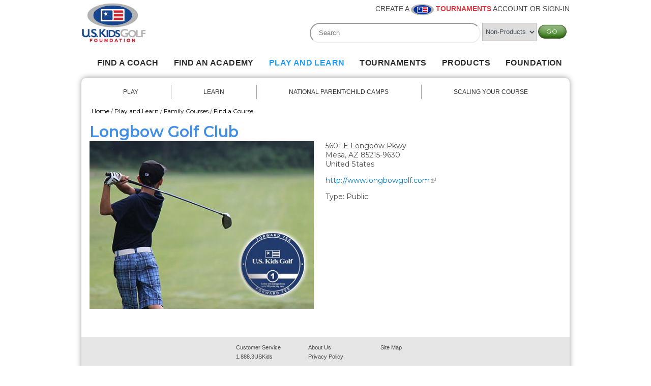

--- FILE ---
content_type: text/html; charset=utf-8
request_url: https://tournaments.uskidsgolf.com/play-and-learn/family-courses/find-course/2035/longbow-golf-club
body_size: 6251
content:
<!DOCTYPE html PUBLIC "-//W3C//DTD XHTML+RDFa 1.0//EN"
  "http://www.w3.org/MarkUp/DTD/xhtml-rdfa-1.dtd">
<html xmlns="http://www.w3.org/1999/xhtml" xml:lang="en" version="XHTML+RDFa 1.0" dir="ltr"
  xmlns:content="http://purl.org/rss/1.0/modules/content/"
  xmlns:dc="http://purl.org/dc/terms/"
  xmlns:foaf="http://xmlns.com/foaf/0.1/"
  xmlns:og="http://ogp.me/ns#"
  xmlns:rdfs="http://www.w3.org/2000/01/rdf-schema#"
  xmlns:sioc="http://rdfs.org/sioc/ns#"
  xmlns:sioct="http://rdfs.org/sioc/types#"
  xmlns:skos="http://www.w3.org/2004/02/skos/core#"
  xmlns:xsd="http://www.w3.org/2001/XMLSchema#">

<head profile="http://www.w3.org/1999/xhtml/vocab">
  <meta charset="utf-8" />
<link rel="shortcut icon" href="https://tournaments.uskidsgolf.com/sites/default/themes/uskidsgolf/favicon.ico" type="image/vnd.microsoft.icon" />
<meta name="viewport" content="width=960" />
<meta name="generator" content="Drupal 7 (http://drupal.org)" />
<link rel="canonical" href="https://tournaments.uskidsgolf.com/play-and-learn/family-courses/find-course/2035/longbow-golf-club" />
<link rel="shortlink" href="https://tournaments.uskidsgolf.com/node/2035" />
  <title>Longbow Golf Club | U.S. Kids Golf</title>
  <style type="text/css" media="all">
@import url("https://tournaments.uskidsgolf.com/modules/system/system.base.css?svyg60");
@import url("https://tournaments.uskidsgolf.com/modules/system/system.menus.css?svyg60");
@import url("https://tournaments.uskidsgolf.com/modules/system/system.messages.css?svyg60");
@import url("https://tournaments.uskidsgolf.com/modules/system/system.theme.css?svyg60");
</style>
<style type="text/css" media="all">
@import url("https://tournaments.uskidsgolf.com/sites/all/modules/jquery_update/replace/ui/themes/base/minified/jquery.ui.core.min.css?svyg60");
@import url("https://tournaments.uskidsgolf.com/sites/all/modules/panopoly_core/css/panopoly-jquery-ui-theme.css?svyg60");
@import url("https://tournaments.uskidsgolf.com/sites/all/modules/jquery_update/replace/ui/themes/base/minified/jquery.ui.accordion.min.css?svyg60");
@import url("https://tournaments.uskidsgolf.com/sites/all/libraries/chosen/chosen.css?svyg60");
@import url("https://tournaments.uskidsgolf.com/sites/all/modules/chosen/css/chosen-drupal.css?svyg60");
</style>
<style type="text/css" media="all">
@import url("https://tournaments.uskidsgolf.com/sites/all/modules/date/date_api/date.css?svyg60");
@import url("https://tournaments.uskidsgolf.com/sites/all/modules/date/date_popup/themes/datepicker.1.7.css?svyg60");
@import url("https://tournaments.uskidsgolf.com/sites/all/modules/date/date_repeat_field/date_repeat_field.css?svyg60");
@import url("https://tournaments.uskidsgolf.com/modules/field/theme/field.css?svyg60");
@import url("https://tournaments.uskidsgolf.com/sites/default/modules/panopoly_admin/panopoly-admin.css?svyg60");
@import url("https://tournaments.uskidsgolf.com/sites/default/modules/panopoly_admin/panopoly-admin-navbar.css?svyg60");
@import url("https://tournaments.uskidsgolf.com/sites/all/modules/panopoly_core/css/panopoly-dropbutton.css?svyg60");
@import url("https://tournaments.uskidsgolf.com/sites/all/modules/panopoly_magic/css/panopoly-magic.css?svyg60");
@import url("https://tournaments.uskidsgolf.com/sites/all/modules/panopoly_magic/css/panopoly-modal.css?svyg60");
@import url("https://tournaments.uskidsgolf.com/sites/all/modules/panopoly_theme/css/panopoly-featured.css?svyg60");
@import url("https://tournaments.uskidsgolf.com/sites/all/modules/panopoly_theme/css/panopoly-accordian.css?svyg60");
@import url("https://tournaments.uskidsgolf.com/sites/all/modules/panopoly_theme/css/panopoly-layouts.css?svyg60");
@import url("https://tournaments.uskidsgolf.com/sites/all/modules/radix_layouts/radix_layouts.css?svyg60");
@import url("https://tournaments.uskidsgolf.com/modules/search/search.css?svyg60");
@import url("https://tournaments.uskidsgolf.com/modules/user/user.css?svyg60");
@import url("https://tournaments.uskidsgolf.com/sites/default/modules/uskg/custom/uskg_views.css?svyg60");
@import url("https://tournaments.uskidsgolf.com/sites/all/modules/extlink/extlink.css?svyg60");
@import url("https://tournaments.uskidsgolf.com/sites/all/modules/views/css/views.css?svyg60");
@import url("https://tournaments.uskidsgolf.com/sites/all/modules/media/modules/media_wysiwyg/css/media_wysiwyg.base.css?svyg60");
</style>
<style type="text/css" media="all">
@import url("https://tournaments.uskidsgolf.com/sites/all/modules/colorbox/styles/default/colorbox_default_style.css?svyg60");
@import url("https://tournaments.uskidsgolf.com/sites/all/modules/ctools/css/ctools.css?svyg60");
@import url("https://tournaments.uskidsgolf.com/sites/all/modules/panels/css/panels.css?svyg60");
@import url("https://tournaments.uskidsgolf.com/sites/all/libraries/tablesorter/themes/blue/style.css?svyg60");
@import url("https://tournaments.uskidsgolf.com/sites/all/modules/ds/layouts/ds_2col_stacked_fluid/ds_2col_stacked_fluid.css?svyg60");
</style>
<link type="text/css" rel="stylesheet" href="https://tournaments.uskidsgolf.com/sites/default/modules/uskg/custom/uskg_media.css?svyg60" media="all" />
<link type="text/css" rel="stylesheet" href="https://tournaments.uskidsgolf.com/sites/default/modules/uskg/custom/uskg_admin.css?svyg60" media="all" />
<style type="text/css" media="all">
@import url("https://tournaments.uskidsgolf.com/sites/default/themes/uskidsgolf/styles/style.css?svyg60");
@import url("https://tournaments.uskidsgolf.com/sites/default/themes/uskidsgolf/style/html.css?svyg60");
@import url("https://tournaments.uskidsgolf.com/sites/default/themes/uskidsgolf/style/page.css?svyg60");
@import url("https://tournaments.uskidsgolf.com/sites/default/themes/uskidsgolf/style/panel.css?svyg60");
@import url("https://tournaments.uskidsgolf.com/sites/default/themes/uskidsgolf/style/block.css?svyg60");
@import url("https://tournaments.uskidsgolf.com/sites/default/themes/uskidsgolf/style/node.css?svyg60");
@import url("https://tournaments.uskidsgolf.com/sites/default/themes/uskidsgolf/style/custom.css?svyg60");
@import url("https://tournaments.uskidsgolf.com/sites/default/themes/uskidsgolf/style/custom-page.css?svyg60");
@import url("https://tournaments.uskidsgolf.com/sites/default/themes/uskidsgolf/style/custom-block.css?svyg60");
@import url("https://tournaments.uskidsgolf.com/sites/default/themes/uskidsgolf/style/custom-steve.css?svyg60");
@import url("https://tournaments.uskidsgolf.com/sites/default/themes/uskidsgolf/pickadate/themes/classic.css?svyg60");
@import url("https://tournaments.uskidsgolf.com/sites/default/themes/uskidsgolf/pickadate/themes/classic.date.css?svyg60");
@import url("https://tournaments.uskidsgolf.com/sites/default/themes/uskidsgolf/slideshow/responsive-slider.css?svyg60");
</style>
<style type="text/css" media="print">
@import url("https://tournaments.uskidsgolf.com/sites/default/themes/uskidsgolf/style/print.css?svyg60");
</style>

<!--[if lte IE 7]>
<link type="text/css" rel="stylesheet" href="https://tournaments.uskidsgolf.com/sites/default/themes/uskidsgolf/styles/fix-ie7.css?svyg60" media="all" />
<![endif]-->
  <script type="text/javascript" src="https://tournaments.uskidsgolf.com/sites/all/modules/jquery_update/replace/jquery/1.7/jquery.min.js?v=1.7.1"></script>
<script type="text/javascript" src="https://tournaments.uskidsgolf.com/misc/jquery-extend-3.4.0.js?v=1.7.1"></script>
<script type="text/javascript" src="https://tournaments.uskidsgolf.com/misc/jquery-html-prefilter-3.5.0-backport.js?v=1.7.1"></script>
<script type="text/javascript" src="https://tournaments.uskidsgolf.com/misc/jquery.once.js?v=1.2"></script>
<script type="text/javascript" src="https://tournaments.uskidsgolf.com/misc/drupal.js?svyg60"></script>
<script type="text/javascript" src="https://tournaments.uskidsgolf.com/sites/all/modules/jquery_update/replace/ui/ui/minified/jquery.ui.core.min.js?v=1.8.11"></script>
<script type="text/javascript" src="https://tournaments.uskidsgolf.com/sites/all/modules/jquery_update/replace/ui/ui/minified/jquery.ui.widget.min.js?v=1.8.11"></script>
<script type="text/javascript" src="https://tournaments.uskidsgolf.com/sites/all/modules/beautytips/js/jquery.bt.min.js?v=0.9.5-rc1"></script>
<script type="text/javascript" src="https://tournaments.uskidsgolf.com/sites/all/modules/beautytips/js/beautytips.min.js?v=7.x-2.x"></script>
<script type="text/javascript" src="https://tournaments.uskidsgolf.com/sites/all/modules/jquery_update/replace/ui/ui/minified/jquery.ui.tabs.min.js?v=1.8.11"></script>
<script type="text/javascript" src="https://tournaments.uskidsgolf.com/sites/all/modules/jquery_update/replace/ui/ui/minified/jquery.ui.accordion.min.js?v=1.8.11"></script>
<script type="text/javascript" src="https://tournaments.uskidsgolf.com/sites/all/modules/jquery_update/replace/ui/external/jquery.cookie.js?v=67fb34f6a866c40d0570"></script>
<script type="text/javascript" src="https://tournaments.uskidsgolf.com/sites/all/modules/jquery_update/replace/misc/jquery.form.min.js?v=2.69"></script>
<script type="text/javascript" src="https://tournaments.uskidsgolf.com/sites/all/modules/chosen/chosen.js?v=1.0"></script>
<script type="text/javascript" src="https://tournaments.uskidsgolf.com/misc/ajax.js?v=7.74"></script>
<script type="text/javascript">
<!--//--><![CDATA[//><!--
jQuery.extend(Drupal.settings, {"basePath":"\/","pathPrefix":"","ajaxPageState":{"theme":"uskidsgolf","theme_token":"ijsSOsM-7tc5n1dM66IKNSqn7jQXqw4fNiDpzfkS0uM","css":{"modules\/system\/system.base.css":1,"modules\/system\/system.menus.css":1,"modules\/system\/system.messages.css":1,"modules\/system\/system.theme.css":1,"misc\/ui\/jquery.ui.core.css":1,"misc\/ui\/jquery.ui.theme.css":1,"misc\/ui\/jquery.ui.tabs.css":1,"misc\/ui\/jquery.ui.accordion.css":1,"sites\/all\/libraries\/chosen\/chosen.css":1,"sites\/all\/modules\/chosen\/css\/chosen-drupal.css":1,"sites\/all\/modules\/date\/date_api\/date.css":1,"sites\/all\/modules\/date\/date_popup\/themes\/datepicker.1.7.css":1,"sites\/all\/modules\/date\/date_repeat_field\/date_repeat_field.css":1,"modules\/field\/theme\/field.css":1,"modules\/node\/node.css":1,"sites\/default\/modules\/panopoly_admin\/panopoly-admin.css":1,"sites\/default\/modules\/panopoly_admin\/panopoly-admin-navbar.css":1,"sites\/all\/modules\/panopoly_core\/css\/panopoly-dropbutton.css":1,"sites\/all\/modules\/panopoly_magic\/css\/panopoly-magic.css":1,"sites\/all\/modules\/panopoly_magic\/css\/panopoly-modal.css":1,"sites\/all\/modules\/panopoly_theme\/css\/panopoly-featured.css":1,"sites\/all\/modules\/panopoly_theme\/css\/panopoly-accordian.css":1,"sites\/all\/modules\/panopoly_theme\/css\/panopoly-layouts.css":1,"sites\/all\/modules\/radix_layouts\/radix_layouts.css":1,"modules\/search\/search.css":1,"modules\/user\/user.css":1,"sites\/default\/modules\/uskg\/custom\/uskg_views.css":1,"sites\/all\/modules\/extlink\/extlink.css":1,"sites\/all\/modules\/views\/css\/views.css":1,"sites\/all\/modules\/media\/modules\/media_wysiwyg\/css\/media_wysiwyg.base.css":1,"sites\/all\/modules\/colorbox\/styles\/default\/colorbox_default_style.css":1,"sites\/all\/modules\/ctools\/css\/ctools.css":1,"sites\/all\/modules\/panels\/css\/panels.css":1,"sites\/all\/libraries\/tablesorter\/themes\/blue\/style.css":1,"sites\/all\/modules\/ds\/layouts\/ds_2col_stacked_fluid\/ds_2col_stacked_fluid.css":1,"sites\/default\/modules\/uskg\/custom\/uskg_media.css":1,"sites\/default\/modules\/uskg\/custom\/uskg_admin.css":1,"sites\/default\/themes\/uskidsgolf\/styles\/style.css":1,"sites\/default\/themes\/uskidsgolf\/style\/html.css":1,"sites\/default\/themes\/uskidsgolf\/style\/page.css":1,"sites\/default\/themes\/uskidsgolf\/style\/panel.css":1,"sites\/default\/themes\/uskidsgolf\/style\/block.css":1,"sites\/default\/themes\/uskidsgolf\/style\/node.css":1,"sites\/default\/themes\/uskidsgolf\/style\/custom.css":1,"sites\/default\/themes\/uskidsgolf\/style\/custom-page.css":1,"sites\/default\/themes\/uskidsgolf\/style\/custom-block.css":1,"sites\/default\/themes\/uskidsgolf\/style\/custom-steve.css":1,"sites\/default\/themes\/uskidsgolf\/pickadate\/themes\/classic.css":1,"sites\/default\/themes\/uskidsgolf\/pickadate\/themes\/classic.date.css":1,"sites\/default\/themes\/uskidsgolf\/slideshow\/responsive-slider.css":1,"sites\/default\/themes\/uskidsgolf\/style\/print.css":1,"sites\/default\/themes\/uskidsgolf\/styles\/fix-ie7.css":1},"js":{"sites\/default\/modules\/media_colorbox\/media_colorbox.js":1,"sites\/default\/modules\/panopoly_admin\/panopoly-admin.js":1,"sites\/all\/modules\/panopoly_magic\/panopoly-magic.js":1,"sites\/all\/modules\/panopoly_theme\/js\/panopoly-accordion.js":1,"sites\/all\/modules\/tablesorter\/tablesortervar.js":1,"sites\/default\/modules\/uskg\/custom\/uskg_mapsearch.js":1,"sites\/all\/modules\/extlink\/extlink.js":1,"sites\/all\/libraries\/colorbox\/colorbox\/jquery.colorbox-min.js":1,"sites\/all\/modules\/colorbox\/js\/colorbox.js":1,"sites\/all\/modules\/colorbox\/styles\/default\/colorbox_default_style.js":1,"sites\/all\/modules\/colorbox\/js\/colorbox_load.js":1,"\/\/maps.googleapis.com\/maps\/api\/js?":1,"sites\/all\/libraries\/tablesorter\/jquery.tablesorter.min.js":1,"sites\/all\/modules\/views\/js\/base.js":1,"misc\/progress.js":1,"sites\/all\/modules\/views\/js\/ajax_view.js":1,"sites\/all\/libraries\/chosen\/chosen.jquery.min.js":1,"https:\/\/maps.googleapis.com\/maps\/api\/js?v=3.exp\u0026sensor=false":1,"sites\/all\/modules\/smart_ip\/modules\/device_geolocation\/js\/device_geolocation.js":1,"sites\/default\/themes\/uskidsgolf\/scripts\/modernizr.custom.96067.js":1,"sites\/default\/themes\/uskidsgolf\/scripts\/jquery.dotdotdot.min.js":1,"sites\/default\/themes\/uskidsgolf\/scripts\/placeholders.min.js":1,"sites\/default\/themes\/uskidsgolf\/scripts\/default.js":1,"sites\/default\/themes\/uskidsgolf\/scripts\/custom.js":1,"sites\/default\/themes\/uskidsgolf\/pickadate\/picker.js":1,"sites\/default\/themes\/uskidsgolf\/pickadate\/picker.date.js":1,"sites\/default\/themes\/uskidsgolf\/pickadate\/legacy.js":1,"sites\/default\/themes\/uskidsgolf\/slideshow\/jquery.advancedSliderONE.min.js":1,"sites\/default\/themes\/uskidsgolf\/js\/donate.js":1,"sites\/all\/modules\/jquery_update\/replace\/jquery\/1.7\/jquery.min.js":1,"misc\/jquery-extend-3.4.0.js":1,"misc\/jquery-html-prefilter-3.5.0-backport.js":1,"misc\/jquery.once.js":1,"misc\/drupal.js":1,"sites\/all\/modules\/jquery_update\/replace\/ui\/ui\/minified\/jquery.ui.core.min.js":1,"sites\/all\/modules\/jquery_update\/replace\/ui\/ui\/minified\/jquery.ui.widget.min.js":1,"sites\/all\/modules\/beautytips\/js\/jquery.bt.min.js":1,"sites\/all\/modules\/beautytips\/js\/beautytips.min.js":1,"sites\/all\/modules\/jquery_update\/replace\/ui\/ui\/minified\/jquery.ui.tabs.min.js":1,"sites\/all\/modules\/jquery_update\/replace\/ui\/ui\/minified\/jquery.ui.accordion.min.js":1,"sites\/all\/modules\/jquery_update\/replace\/ui\/external\/jquery.cookie.js":1,"sites\/all\/modules\/jquery_update\/replace\/misc\/jquery.form.min.js":1,"sites\/all\/modules\/chosen\/chosen.js":1,"misc\/ajax.js":1}},"beautytips":{".beautytips":{"fill":"#F4F4F4","strokeStyle":"#666666","spikeLength":20,"spikeGirth":10,"width":350,"overlap":0,"centerPointY":1,"cornerRadius":0,"cssStyles":{"fontFamily":"\u0026quot;Lucida Grande\u0026quot;,Helvetica,Arial,Verdana,sans-serif","fontSize":"12px","padding":"10px 14px"},"shadow":1,"shadowColor":"rgba(0,0,0,.5)","shadowBlur":8,"shadowOffsetX":4,"shadowOffsetY":4,"cssSelect":".beautytips","list":["fill","strokeStyle","spikeLength","spikeGirth","width","overlap","centerPointY","cornerRadius","cssStyles","shadow","shadowColor","shadowBlur","shadowOffsetX","shadowOffsetY"]}},"colorbox":{"transition":"elastic","speed":"350","opacity":"0.85","slideshow":false,"slideshowAuto":true,"slideshowSpeed":"2500","slideshowStart":"start slideshow","slideshowStop":"stop slideshow","current":"{current} of {total}","previous":"\u00ab Prev","next":"Next \u00bb","close":"Close","overlayClose":true,"maxWidth":"100%","maxHeight":"100%","initialWidth":"300","initialHeight":"100","fixed":true,"scrolling":false},"device_geolocation":{"latitude":"37.751","longitude":"-97.822","debug_mode":false,"ask_geolocate":true},"CToolsModal":{"modalSize":{"type":"scale","width":".9","height":".9","addWidth":0,"addHeight":0,"contentRight":25,"contentBottom":75},"modalOptions":{"opacity":".55","background-color":"#FFF"},"animationSpeed":"fast","modalTheme":"CToolsModalDialog","throbberTheme":"CToolsModalThrobber"},"smart_ip":{"location":{"geoip_id":"223","ip_ref":"59604992","country_code":"US","region":"","city":"","zip":"","latitude":"37.751","longitude":"-97.822","country":"United States","region_code":"","source":"smart_ip","ip_address":"3.145.12.226","timestamp":1769210876,"is_eu_country":false,"is_gdpr_country":false,"postal_code":"","formatted_address":"United States"}},"smart_ip_src":{"smart_ip":"smart_ip","geocoded_smart_ip":"geocoded_smart_ip","w3c":"w3c"},"views":{"ajax_path":"\/views\/ajax","ajaxViews":{"views_dom_id:a0093955a5c3cface8a337a75b2e58ad":{"view_name":"tour_pages","view_display_id":"nav_block","view_args":"2035","view_path":"node\/2035","view_base_path":"tournaments\/local\/find-local-tour\/%\/%\/results","view_dom_id":"a0093955a5c3cface8a337a75b2e58ad","pager_element":0}}},"urlIsAjaxTrusted":{"\/views\/ajax":true,"\/play-and-learn\/family-courses\/find-course\/2035\/longbow-golf-club":true},"better_exposed_filters":{"views":{"tour_pages":{"displays":{"nav_block":{"filters":[]}}}}},"extlink":{"extTarget":"_blank","extClass":"ext","extSubdomains":1,"extExclude":"","extInclude":"^http.*\\.pdf$","extCssExclude":"","extCssExplicit":"","extAlert":0,"extAlertText":"This link will take you to an external web site. We are not responsible for their content.","mailtoClass":"mailto"},"chosen":{"selector":".field-name-field-local-tour-subscriptions select","minimum_single":"Always Apply","minimum_multiple":"Always Apply","minimum_width":"160","search_contains":false,"disable_search":false,"disable_search_threshold":"15","placeholder_text_multiple":"Choose some options","placeholder_text_single":"Choose an option","no_results_text":"No results match","multiple":{"select_dest":false},"max_selected_options":{"select_dest":false}}});
//--><!]]>
</script>
</head>
<body class="html not-front not-logged-in no-sidebars page-node page-node- page-node-2035 node-type-facility region-content uskg_play" >
  <div id="skip-link">
    <a href="#main-content" class="element-invisible element-focusable">Skip to main content</a>
  </div>
      <div id="wrapper" class="clearfix with-secondary-menu without-featured">
      <div id="header" class="clearfix">

        <div id="logo-floater">
                              <div id="branding">
                          <a href="/foundation">
                <img src="/sites/default/themes/uskidsgolf/logo.png" alt="U.S. Kids Golf" title="U.S. Kids Golf" id="logo" />
              </a>
                        </div>
                          </div>

          <div class="region region-header">
    <div id="block-uskg-blocks-header-menu" class="block block-uskg-blocks block-uskg-blocks-header-menu">

    
  <div  class="block-content content">
    <a href="/user/login?destination%5Bdestination%5D=node/2035">CREATE A <img src='/sites/default/themes/uskidsgolf/images/sm-icon.png' /> <span class='strong'>TOURNAMENTS</span> ACCOUNT OR SIGN-IN</a>  </div>
</div>
<div id="block-search-form" class="block block-search block-search-form">

    
  <div  class="block-content content">
    <form action="/play-and-learn/family-courses/find-course/2035/longbow-golf-club" method="post" id="search-block-form" accept-charset="UTF-8"><div><div class="container-inline">
      <h2 class="element-invisible">Search form</h2>
    <div class="form-item form-type-textfield form-item-search-block-form">
  <label class="element-invisible" for="edit-search-block-form--2">Search </label>
 <input title="Enter the terms you wish to search for." type="search" placeholder="Search" id="edit-search-block-form--2" name="search_block_form" value="" size="15" maxlength="128" class="form-text" />
</div>
<div class="form-item form-type-select form-item-select-dest">
 <select id="edit-select-dest" name="select_dest" class="form-select"><option value="products">Products</option><option value="content" selected="selected">Non-Products</option></select>
</div>
<div class="form-actions form-wrapper" id="edit-actions"><input type="submit" id="edit-submit" name="op" value="Go" class="form-submit" /></div><input type="hidden" name="form_build_id" value="form-fnHR_WVf_SMqX4PHETL0frEf001uao04qJOjyXk7A_Y" />
<input type="hidden" name="form_id" value="search_block_form" />
</div>
</div></form>  </div>
</div>
<div id="block-block-17" class="block block-block block-analytics">

    
  <div  class="block-content content">
    <!-- Global site tag (gtag.js) - Google Analytics --><script async="" src="https://www.googletagmanager.com/gtag/js?id=UA-15489683-6"></script><script>
<!--//--><![CDATA[// ><!--

  window.dataLayer = window.dataLayer || [];
  function gtag(){dataLayer.push(arguments);}
  gtag('js', new Date());

  gtag('config', 'UA-15489683-6');

//--><!]]>
</script><!-- Google tag (gtag.js) --><script async="" src="https://www.googletagmanager.com/gtag/js?id=G-N0RGZD7N1F"></script><script>
<!--//--><![CDATA[// ><!--

  window.dataLayer = window.dataLayer || [];
  function gtag(){dataLayer.push(arguments);}
  gtag('js', new Date());

  gtag('config', 'G-N0RGZD7N1F');

//--><!]]>
</script>  </div>
</div>
  </div>

      </div> <!-- /#header -->
    
    <!-- main menu from menu module-->
          <div id="main-menu" class="navigation group">
        <h2 class="title element-invisible">Main menu</h2><ul class="group links main-menu"><li class="menu-11596 first"><a href="https://foundation.uskidsgolf.com/find-a-coach" class="menu-link">Find a Coach</a></li>
<li class="menu-11240"><a href="https://foundation.uskidsgolf.com/longleaf" class="menu-link">Find an Academy</a></li>
<li class="menu-6922 active-trail"><a href="https://foundation.uskidsgolf.com/a-letter-to-parents" class="active-trail menu-link">Play and Learn</a></li>
<li class="menu-6923"><a href="/tournaments" class="menu-link">Tournaments</a></li>
<li class="menu-557"><a href="https://www.uskidsgolf.com/products-overview" class="menu-link">Products</a></li>
<li class="menu-11597 last"><a href="https://foundation.uskidsgolf.com/how-you-can-help" class="menu-link">Foundation</a></li>
</ul>      </div>  <!-- /#main-menu -->
    


      <div id="content" class="clearfix group">
                  <div id="secondary-menu" class="navigation">
            <h2 class="title element-invisible">Secondary menu</h2><ul class="group links secondary-menu"><li class="menu-760 first"><a href="/play-and-learn/play" class="menu-link">Play</a></li>
<li class="menu-762"><a href="/play-and-learn/learn" class="menu-link">Learn</a></li>
<li class="menu-10283"><a href="/play-and-learn/national-parent-child-camps" class="menu-link">National Parent/Child Camps</a></li>
<li class="menu-11254 last"><a href="/play-and-learn/scaling-your-course-0" class="menu-link">Scaling Your Course</a></li>
</ul>          </div> <!-- /#secondary-menu -->
        
        <h2 class="element-invisible">You are here</h2><div class="breadcrumb"><span class="inline odd first"><a href="/">Home</a></span> <span class="delimiter">/</span> <span class="inline even"><a href="/play-and-learn">Play and Learn</a></span> <span class="delimiter">/</span> <span class="inline odd"><a href="/play-and-learn/forward-tees">Family Courses</a></span> <span class="delimiter">/</span> <span class="inline even last"><a href="/play-and-learn/forward-tees/find-course">Find a Course</a></span></div>
        
      
        <div id="center"><div id="squeeze">

                    <a id="main-content"></a>
          <div id="tabs-wrapper">                                <h1 id="page-title" class="with-tabs">Longbow Golf Club</h1>
                              </div>                              
            <div class="region region-content">
    <div id="block-system-main" class="block block-system block-system-main">

    
  <div  class="block-content content">
    <div  about="/play-and-learn/family-courses/find-course/2035/longbow-golf-club" typeof="sioc:Item foaf:Document" class="ds-2col-stacked-fluid node node-facility node-2035 language-und group view-mode-full  clearfix">

  
  <div class="group-header">
      </div>

      <div class="group-left">
      <div class="field field-name-field-top-image field-type-image field-label-hidden"><div class="field-items"><div class="field-item even"><img class="facility-image" typeof="foaf:Image" src="https://tournaments.uskidsgolf.com/sites/default/files/styles/large/public/webcourseimages-fc_0.jpg?itok=Alwi37vp" width="480" height="360" alt="" /></div></div></div>    </div>
  
      <div class="group-right">
      <div class="field field-name-field-location field-type-location field-label-hidden"><div class="field-items"><div class="field-item even"><div class="location vcard">
  <div class="adr">
              <div class="street-address">
        5601 E Longbow Pkwy              </div>
              <span class="locality">Mesa</span>,               <span class="region">AZ</span>
              <span class="postal-code">85215-9630</span>
              <div class="country-name">United States</div>
                                          </div>
  </div>
</div></div></div><div class="field field-name-field-website field-type-link-field field-label-hidden"><div class="field-items"><div class="field-item even"><a href="http://www.longbowgolf.com">http://www.longbowgolf.com</a></div></div></div><div class="field field-name-field-facility-type field-type-taxonomy-term-reference field-label-inline clearfix"><div class="field-label">Type:&nbsp;</div><div class="field-items"><div class="field-item even">Public</div></div></div>    </div>
  
  <div class="group-footer">
      </div>

</div>

  </div>
</div>
<div id="block-block-12" class="block block-block block-add-this">

    
  <div  class="block-content content">
    <!-- Go to www.addthis.com/dashboard to customize your tools -->
<script type="text/javascript" src="//s7.addthis.com/js/300/addthis_widget.js#pubid=ra-548a7f7833586dd8" async="async"></script>  </div>
</div>
  </div>



                  </div></div> <!-- /#squeeze, /#center -->

      
                    <div class="region region-appendix">
    <div id="block-menu-menu-footer-menu" class="block block-menu block-menu-menu-footer-menu">

    
  <div  class="block-content content">
    <ul class="menu"><li class="first leaf"><a href="/customer-service">Customer Service</a></li>
<li class="leaf"><a href="/about-us">About Us</a></li>
<li class="leaf"><a href="/sitemap">Site Map</a></li>
<li class="leaf"><span class="nolink">1.888.3USKids</span></li>
<li class="last leaf"><a href="https://uskidsgolf.com/privacy-policy">Privacy Policy</a></li>
</ul>  </div>
</div>
<div id="block-block-2" class="block block-block block-legal-text">

    
  <div  class="block-content content">
    <p>© US Kids Golf All rights reserved</p>
  </div>
</div>
  </div>
        

      </div><!-- /#content -->

        
  </div> <!-- /#wrapper -->
  <script type="text/javascript" src="https://tournaments.uskidsgolf.com/sites/default/modules/media_colorbox/media_colorbox.js?svyg60"></script>
<script type="text/javascript" src="https://tournaments.uskidsgolf.com/sites/default/modules/panopoly_admin/panopoly-admin.js?svyg60"></script>
<script type="text/javascript" src="https://tournaments.uskidsgolf.com/sites/all/modules/panopoly_magic/panopoly-magic.js?svyg60"></script>
<script type="text/javascript" src="https://tournaments.uskidsgolf.com/sites/all/modules/panopoly_theme/js/panopoly-accordion.js?svyg60"></script>
<script type="text/javascript" src="https://tournaments.uskidsgolf.com/sites/all/modules/tablesorter/tablesortervar.js?svyg60"></script>
<script type="text/javascript" src="https://tournaments.uskidsgolf.com/sites/default/modules/uskg/custom/uskg_mapsearch.js?svyg60"></script>
<script type="text/javascript" src="https://tournaments.uskidsgolf.com/sites/all/modules/extlink/extlink.js?svyg60"></script>
<script type="text/javascript" src="https://tournaments.uskidsgolf.com/sites/all/libraries/colorbox/colorbox/jquery.colorbox-min.js?svyg60"></script>
<script type="text/javascript" src="https://tournaments.uskidsgolf.com/sites/all/modules/colorbox/js/colorbox.js?svyg60"></script>
<script type="text/javascript" src="https://tournaments.uskidsgolf.com/sites/all/modules/colorbox/styles/default/colorbox_default_style.js?svyg60"></script>
<script type="text/javascript" src="https://tournaments.uskidsgolf.com/sites/all/modules/colorbox/js/colorbox_load.js?svyg60"></script>
<script type="text/javascript" src="//maps.googleapis.com/maps/api/js?"></script>
<script type="text/javascript" src="https://tournaments.uskidsgolf.com/sites/all/libraries/tablesorter/jquery.tablesorter.min.js?svyg60"></script>
<script type="text/javascript" src="https://tournaments.uskidsgolf.com/sites/all/modules/views/js/base.js?svyg60"></script>
<script type="text/javascript" src="https://tournaments.uskidsgolf.com/misc/progress.js?v=7.74"></script>
<script type="text/javascript" src="https://tournaments.uskidsgolf.com/sites/all/modules/views/js/ajax_view.js?svyg60"></script>
<script type="text/javascript" src="https://tournaments.uskidsgolf.com/sites/all/libraries/chosen/chosen.jquery.min.js?v=0.10.0"></script>
<script type="text/javascript" src="https://maps.googleapis.com/maps/api/js?v=3.exp&amp;sensor=false"></script>
<script type="text/javascript" src="https://tournaments.uskidsgolf.com/sites/all/modules/smart_ip/modules/device_geolocation/js/device_geolocation.js?svyg60"></script>
<script type="text/javascript" src="https://tournaments.uskidsgolf.com/sites/default/themes/uskidsgolf/scripts/modernizr.custom.96067.js?svyg60"></script>
<script type="text/javascript" src="https://tournaments.uskidsgolf.com/sites/default/themes/uskidsgolf/scripts/jquery.dotdotdot.min.js?svyg60"></script>
<script type="text/javascript" src="https://tournaments.uskidsgolf.com/sites/default/themes/uskidsgolf/scripts/placeholders.min.js?svyg60"></script>
<script type="text/javascript" src="https://tournaments.uskidsgolf.com/sites/default/themes/uskidsgolf/scripts/default.js?svyg60"></script>
<script type="text/javascript" src="https://tournaments.uskidsgolf.com/sites/default/themes/uskidsgolf/scripts/custom.js?svyg60"></script>
<script type="text/javascript" src="https://tournaments.uskidsgolf.com/sites/default/themes/uskidsgolf/pickadate/picker.js?svyg60"></script>
<script type="text/javascript" src="https://tournaments.uskidsgolf.com/sites/default/themes/uskidsgolf/pickadate/picker.date.js?svyg60"></script>
<script type="text/javascript" src="https://tournaments.uskidsgolf.com/sites/default/themes/uskidsgolf/pickadate/legacy.js?svyg60"></script>
<script type="text/javascript" src="https://tournaments.uskidsgolf.com/sites/default/themes/uskidsgolf/slideshow/jquery.advancedSliderONE.min.js?svyg60"></script>
<script type="text/javascript" src="https://tournaments.uskidsgolf.com/sites/default/themes/uskidsgolf/js/donate.js?svyg60"></script>
</body>
</html>


--- FILE ---
content_type: text/css
request_url: https://tournaments.uskidsgolf.com/sites/default/modules/uskg/custom/uskg_media.css?svyg60
body_size: -131
content:
#mediaBrowser {
  min-height: 35.5em;
}

#media-browser-page .media-thumbnail {
  height: 111px;
  width: 100px;
}

#media-browser-page .media-item img {
  display: block;
  margin: 0;
  max-width: 100%;
  max-height: 100%;
}

#media-browser-page .file + .label-wrapper {
  display: none;
}


--- FILE ---
content_type: text/css
request_url: https://tournaments.uskidsgolf.com/sites/default/themes/uskidsgolf/styles/style.css?svyg60
body_size: 5399
content:
/**
 * Generic elements
 */
body {
  margin: 0;
  padding: 0;
  background: #fff;

}

input {
  font: 1em/100% Verdana, sans-serif;
  color: #494949;
}

textarea,
select {
  font: 1em/160% Verdana, sans-serif;
  color: #494949;
}

h1,
h2,
h3,
h4,
h5,
h6 {
  /*margin: 0;*/
  /*padding: 0;*/
  /*font-weight: normal;*/

}


quote,
code,
fieldset {
  margin: .5em 0;
}

code,
pre,
kbd {
  font-size: 115%;
}

p {
  margin: 0.6em 0 1.2em;
  padding: 0;
}

a:link,
a:visited {
  color: #027AC6;
  text-decoration: none;
}

a:hover {
  color: #0062A0;
  text-decoration: underline;
}

a:active,
a.active {
  color: #5895be;
}

hr {
  margin: 0;
  padding: 0;
  border: none;
  height: 1px;
  background: #5294c1;
}

ul,
.block ul,
ol {
  margin: 0.5em 0 1em;
  padding: 0 0 0 1.5em; /* LTR */
}

/* Default to menu leaf bullet for unordered list items. "ul" used here so it can cascade to list items and "li.leaf" to override the system leaf image. */
ul,
ul li.leaf {
  list-style-image: url('../images/menu-leaf.gif');
}

/* This is used to cancel the list style image when an ordered list is embedded in an unordered list. */
ol {
  list-style-image: none;
}

ul.menu,
.item-list ul {
  margin: 0.35em 0 0 -0.5em; /* LTR */
}

ol li,
ul li,
ul.menu li,
.item-list ul li,
li.leaf {
  margin: 0.15em 0 0.15em .5em; /* LTR */
  padding-bottom: .1em;
}

ul li.expanded {
  list-style-image: url("../images/menu-expanded.gif");
}

ul li.collapsed {
  list-style-image: url("../images/menu-collapsed.gif"); /* LTR */
}

ul li.leaf a,
ul li.expanded a,
ul li.collapsed a {
  display: block;
}

ul.inline li {
  background: none;
  margin: 0;
  padding: 0 1em 0 0; /* LTR */
}

ol.task-list {
  margin-left: 0; /* LTR */
  list-style-type: none;
  list-style-image: none;
}
ol.task-list li {
  padding: 0.5em 1em 0.5em 2em; /* LTR */
}
ol.task-list li.active {
  background: transparent url("../images/task-list.png") no-repeat 3px 50%; /* LTR */
}
ol.task-list li.done {
  color: #393;
  background: transparent url("/misc/watchdog-ok.png") no-repeat 0 50%; /* LTR */
}
ol.task-list li.active {
  margin-right: 1em; /* LTR */
}

fieldset ul.clearfix li {
  margin: 0;
  padding: 0;
  background-image: none;
}

dl {
  margin: 0.5em 0 1em 1.5em; /* LTR */
}

dl dt {
}

dl dd {
  margin: 0 0 .5em 1.5em; /* LTR */
}

img,
a img {
  border: none;
}

table {
  margin: 1em 0;
  width: 100%;
}

thead th {
  border-bottom: 2px solid #d3e7f4;
  color: #494949;
  font-weight: bold;
}

th a:link,
th a:visited {
  color: #6f9dbd;
}

td,
th {
  padding: .3em .5em;
}

tr.even,
tr.odd,
tbody th {
  border: solid #d3e7f4;
  border-width: 1px 0;
}

tr.odd,
tr.info {
  background-color: #edf5fa;
}

tr.even {
  background-color: #fff;
}

tr.drag {
  background-color: #ffb;
}

tr.drag-previous {
  background-color: #ffd;
}

tr.odd td.active {
  background-color: #ddecf5;
}

tr.even td.active {
  background-color: #e6f1f7;
}

td.region-title,
td.module,
td.container,
td.category {
  border-top: 1.5em solid #fff;
  border-bottom: 1px solid #b4d7f0;
  background-color: #d4e7f3;
  color: #455067;
  font-weight: bold;
}

tr:first-child td.region-title,
tr:first-child td.module,
tr:first-child td.container,
tr:first-child td.category {
  border-top-width: 0;
}

span.form-required {
  color: #ffae00;
}

.submitted, .description,
.vertical-tab-button .summary {
  font-size: 0.92em;
  color: #898989;
}

.description .more-help-link {
  font-size: 0.92em;
}

.description {
  line-height: 150%;
  margin-bottom: 0.75em;
  color: #898989;
}

.preview {
  margin: .75em 0 .75em;
  padding: .5em 1em;
}

.form-checkboxes,
.form-radios,
.form-checkboxes .form-item,
.form-radios .form-item {
  margin: 0.25em 0;
}

#center form {
  /*margin-bottom: 1em;*/
}

.form-actions {
  margin: 2em 0 1em;
}

.form-button,
.form-submit {
  margin: 0 0.5em 0 0; /* LTR */
}
/*
main custom items
*/
body.uskg_main{
  /*background-image: url("../images/background.jpg");*/
}
body.uskg_coach {
  /*background:url("../images/background_coaches.jpg") top repeat-x;*/
}
body.uskg_play {
  /*background:url("../images/background_play-and-learn.jpg") top repeat-x;*/
}
body.uskg_tournaments{
  /*background:url("../images/background_tournaments.jpg") top repeat-x;*/
}
body.uskg_play .region-footer,
body.uskg_tournaments .region-footer{
  color:black;
}
body.uskg_play #header a,
body.uskg_tournaments #header a, 
body.uskg_coach #header a{
  color: #444444;
}
  #wrapper{
    /*width: 960px;*/
    /*margin:0px auto 0px auto;*/
    /*position:relative;*/
  }
    /*
    Header and Header items
    */
    #header{
      position: relative;
      background: transparent;
    }
      #header #logo-floater{
        float:left;
      }
      #header #main-menu, #header #user-menu{
        padding:5px 0 0 0;
        float:right;
      }
      #header #main-menu ul li,
      #header #user-menu ul li{
        border-right: 1px solid rgba(255, 255, 255, 0.4);
        margin:0;
        padding: 0 11px;
        font-size: 11px;
        line-height: 18px;
        text-transform: uppercase;
      }
      #header #user-menu ul .last {
        border-right: none;
      }
      #header #block-user-login{
        float:right;
        clear:right;
      }
      #block-user-login .content {
        overflow: hidden;
      }
      #header #block-user-login .form-item,
      #header #block-user-login .form-actions{
        float: left;
        margin:5px 0 0 0 !important;
      }
      #header #block-user-login h2{
        color:white;
        float:left;
        margin:4px 10px 0px 0px;
        font-size:1.2em;
        color: #fff;
      }
      .uskg_main #header #block-user-login h2{
        color: #900000;
      }
      #header #block-user-login #edit-name,
      #header #block-user-login #edit-pass {
        float:left;
        margin-right:5px;
        height:17px;

        padding:2px 0px 2px 5px;
        font-size:0.80em
      }
      #header #block-user-login #edit-submit{
        margin:0; 
        padding:0;
        border:1px solid #999999;
        height:25px;
        width:50px;
        font-size:0.80em
      }
      #header #block-user-login label,
      #header #block-user-login .item-list,
      #header #block-user-login .form-required,
      #header #block-user-login .edit-actions{
        display:none;
      }
      
    /*
    main content layout
    */
    #content{
      color: #494949;
      background:#fff;

    }
    .not-front #content{

    }

      .sidebar{ /* both sidebars need to look the same */
        z-index:10;
        position:relative;
        float:left;
        width:206px;
        padding-bottom:3em;
        position:relative;
      }
      #sidebar-right{
        width:293px;
      }
      /*
      center content area and squeeze 
      */
      #center,
      #squeeze{
        position:relative;
      }
      .two-sidebars #center{
        margin-left: -206px;
        margin-right:-293px;
        float:left;
        width:100%;
      }
      .two-sidebars #center #squeeze{
        margin:0px 206px;
        padding:0em 1em 3em 1em;
      }
      
      .sidebar-fist #center{
        margin-left:-206px;
        float:left;
        width:100%;
      }
      .sidebar-first #center #squeeze{
        margin-left:206px;
        padding:0 1em 3em 16px;
      }
      .sidebar-second #center{
        margin-right:-293px;
        float:left;
        width:100%;
      }
      .sidebar-second #center #squeeze{
        margin-right:293px;
        /*padding:0 0 3em 0px;*/
      }
      /*  center with no sidebars*/
      /*.no-sidebars #center{*/
        /*padding: 0 12px 1.5em;*/
      /*}*/
      /*body.front.no-sidebars #center{*/
        /*padding:0.5em 0px 1.5em 0px !important;*/
      /*}*/
      /*.no-sidebars #center #squeeze{*/
        /*padding: 0 1em 1em;*/
      /*}*/
      .breadcrumb{
        /*display:none;*/
      }
      #content h1{
        font-weight:bold;
        color:#498A13;
        /*font-size:1.3em;*/
        background:#ECEAEF;
        background-clip: padding-box;
        -webkit-border-radius: 7px;
        border-radius: 7px;
        padding-left:10px;
      }
      .uskg_play #content h1{
        color:#3F8DE6;
      }
      #highlighted{
        position: relative;
      }
      .tabs{
        font-size:0.7em;
      }
    /* 
    footer area and blocks 
    */
    .region-footer{
      clear:both;
      font-size:0.70em
    }


#block-block-1{
  clear:both;
  padding:0px !important;
}
#block-block-1 img{
  margin:0px 0px -3px 0px;
  background-clip: padding-box;
  -webkit-border-radius: 13px 13px 0 0;
  border-radius: 13px 13px 0 0;
}
#block-block-1 p{
  margin:0px;
  padding:0px;
}
#views_slideshow_cycle_teaser_section_play_and_learn_slideshow-block a img,
#views_slideshow_cycle_teaser_section_tournament_slideshow-block a img{
  display:block;
  background-clip: padding-box;
  -webkit-border-radius: 10px 0 0 10px;
  border-radius: 10px 0 0 10px;
}
/* style changes for the video list */
#block-views-7261ac0f52772be44b36fadbf9fd3a4c:before,
#block-views-tournament-slideshow-block-1:before{
  content:url('../images/views-video-list-header.jpg');
  height:60px;
  display:block;
  background-clip: padding-box;
  -webkit-border-radius: 0 10px 0 0;
  border-radius:0 10px 0 0;
  overflow:hidden;
}
#block-views-7261ac0f52772be44b36fadbf9fd3a4c:after,
#block-views-tournament-slideshow-block-1:after{
  content:'';
  background:#253600;
  height:12px;
  width:291px;
  display:block;
  visibility:visible;
  border-top:1px solid #555;
  background-clip: padding-box;
  -webkit-border-radius: 0 0 10px 0;
  border-radius:0 0 10px 0;
  overflow:hidden;
}
#block-views-7261ac0f52772be44b36fadbf9fd3a4c .view-content,
#block-views-tournament-slideshow-block-1 .view-content{
  height:257px;
  width:291px;
  overflow:auto;
  margin:0px !important;
}
#block-views-7261ac0f52772be44b36fadbf9fd3a4c .view-content ul,
#block-views-7261ac0f52772be44b36fadbf9fd3a4c .view-content ul li,
#block-views-tournament-slideshow-block-1 .view-content ul,
#block-views-tournament-slideshow-block-1 .view-content ul li{
  margin:0;
  padding:0;
}
#block-views-7261ac0f52772be44b36fadbf9fd3a4c .view-content ul li a,
#block-views-tournament-slideshow-block-1 .view-content ul li a{
  list-style-image: none;
  list-style-type: none;
  border-top:1px solid #666;
  border-bottom:1px solid #666;
  display:block;
  background:url('../images/views-video-list-item-bg.png') #000 repeat-x;
  padding:0.75em;
  color:white;
  font-size:0.62em;
}
#block-views-7261ac0f52772be44b36fadbf9fd3a4c .view-content ul li a p,
#block-views-tournament-slideshow-block-1 .view-content ul li a p{
  color:#690;
  margin:0.5em 0 0 0;
  padding:0;
}
#block-views-7261ac0f52772be44b36fadbf9fd3a4c .view-content ul li a:hover,
#block-views-tournament-slideshow-block-1 .view-content ul li a:hover{
  text-decoration: none;
  background:#2b2b2b no-repeat;
}
#block-views-7261ac0f52772be44b36fadbf9fd3a4c .view-content ul li a:after,
#block-views-tournament-slideshow-block-1 .view-content ul li a:after{
  content:" ";
  height:0px;
  display:block;
  clear:both;
  visibility: hidden;
}
#block-views-7261ac0f52772be44b36fadbf9fd3a4c .view-content ul li a img,
#block-views-tournament-slideshow-block-1 .view-content ul li a img{
  float:left;
  margin-right: .75em ;
}

/* style changes for the video scroller */
.view-content .jspVerticalBar{
  background:#555;
  width:16px;
}
.view-content .jspTrack{
  background:#555;
  width:16px;
  position:absolute;
  right:0;
  padding-bottom:1px;
}
.view-content .jspDrag{
  background:#ccc;
  width:10px;
  margin:0 auto;
  background-clip: padding-box;
  -webkit-border-radius: 4px;
  border-radius: 4px;
}
.view-content .jspArrowUp{
  height:16px;
  width:16px !important;
  background:url('../images/arrow_up.png') no-repeat center;
}
.view-content .jspArrowDown{
  position:absolute;
  bottom:0;
  right:0;
  height:16px;
  width:16px !important;
  background:url('../images/arrow_down.png') no-repeat center;
}

/*
header menu block for sub-pages
*/
#block-menu-menu-top-tabs{
  float:right;
  clear:right;
  margin-top:18px;
  width:66%;
}
.uskg_main #block-menu-menu-top-tabs{
  margin-top:70px;
}
#block-menu-menu-top-tabs .content ul,
#block-menu-menu-top-tabs .content ul li{
  margin:0px;
  padding:0px;
}
#block-menu-menu-top-tabs .content ul li{
  display:inline-block;
  margin:0em 8px 0em 0em;
  width:190px;
  height:32px;
  text-align:center;
  background:url("../images/green-left.png") left no-repeat;
}
#block-menu-menu-top-tabs .content ul li a{
  margin:0px 0px 0px 9px;
  padding:7px 9px 0px 0px;
  font-size:1em;
  color:white;
  height:25px;
  background:url("../images/green-right.png") right top no-repeat;
  text-transform: uppercase;
}
#block-menu-menu-top-tabs .content ul li.first{
  background:url("../images/blue-left.png") left no-repeat;
}
#block-menu-menu-top-tabs .content ul li.first a{
  background:url("../images/blue-right.png") right top no-repeat;
}
#block-menu-menu-top-tabs .content ul li.last{
  background:url("../images/red-left.png") left no-repeat;
}
#block-menu-menu-top-tabs .content ul li.last a{
  background:url("../images/red-right.png") right top no-repeat;
}

#block-menu-menu-top-tabs .content .menu li.active-trail {
  background: #FFFFFF;
  background-clip: padding-box;
  -webkit-border-radius: 7px 7px 0 0;
  border-radius: 7px 7px 0 0;
  font-weight: bold;
  position: relative;
  z-index: 10;
}

#block-menu-menu-top-tabs .content .menu .active {
  background: none;
  color: #000000;
}


#block-block-6 .content ul,
#block-block-6 .content ul li,
#block-block-7 .content ul,
#block-block-7 .content ul li{
  margin:0;
  padding:0;
  list-style-type: none;
  list-style-image: none;
}
#block-block-6 .content ul li a,
#block-block-7 .content ul li a{
  border-top:1px dashed #E7E6E6;
  padding:11px 0 8px 20px;
  display:block;
  margin-top:8px;
  font-size:0.75em;
  color:#666666
}
#block-block-6 .content ul li a:before,
#block-block-7 .content ul li a:before{
  content:' ';
  background:url('../images/navPlayUnSelectedBg.gif') no-repeat left center;
  display:inline-block;
  height:25px;
  width:25px;
  float:right;
  visibility:visible;
}
#block-block-6 .content ul li a:hover,
#block-block-7 .content ul li a:hover{
  color: #0000A0;
  text-decoration:none;
}
#block-block-6 .content > ul > li > a:before,
#block-block-7 .content > ul > li > a:before{
 background-image: none; 
}
#block-block-6 .content > ul > li > a,
#block-block-7 .content > ul > li > a
{
  margin:0px;
  border:none;
  padding:11px 0 11px 10px;
  background:#3F8DE6;
  font-size:0.85em;
  font-weight:bold;
  color:white;
}
#block-block-7 .content > ul > li > a{
  background:#498A13;
}


#node-7 tbody{
  border:none;
}

.padd15{
   margin: 0px;
   padding: 15px;
}

/*
views formatting
*/
.view-Club-Map .gmap-gmap{
  margin:0px auto !important;
}
.view-tournaments-query .view-header p{
  background:#2d2d2d;
  text-align:center;
  color:#999999;
  padding:8px;
  letter-spacing:6px;
  font-size:12px;
  text-transform: uppercase;
  margin:0px;
}
.view-tournaments-query .views-table{
  padding:0px;
  margin:0px;
}
.view-tournaments-query .views-table thead{
  background-image: url("../images/tableBGdark.gif");
}
.view-tournaments-query .views-table th{
  color:#ffffff;
}
.view-tournaments-query .views-table td{
  height:111px;
  background:transparent url("../images/tableBGtourn.gif");
}

/*
  Front page is node 169.  need to hide some items.  this may get removed so keep it at the end.
*/
/*.front #node-169 h2,*/
/*.front #node-169 .submitted,*/
/*.front #node-169 .links,*/
/*.front .feed-icon,*/
/*.front #main-content,*/
/*.front #tabs-wrapper {*/
  /*display:none;*/
/*}*/

#node-169 .content p.first{
  margin:0 auto;
  padding:0;
  width:940px
}
#node-169 .content p:after{
  content:'';
  visibility:hidden;
  display:table;
  height:0;
  clear:both;
}
#node-169 .content a{
  display:inline-block;
  float:left;
  position: relative;
}
#node-169 .content a:after{
  content:'';
  display:block;
  clear:both;
  visibility:hidden;
  height:0px;
}
#node-169 table{
  margin-top:20px;
  clear:both;
}
#node-169 table th{
  background:#64AC28 url('../images/views-video-list-item-bg.png') repeat-x bottom;
  color:white;
  border-spacing:2px;
  font-size:0.9em
}
#node-169 th p{
  margin:8px 0px;
}
#node-169 td p{
  margin:0;
}
#node-169 td{
  font-size:0.8em;
  border:1px solid lightgray;
}
#node-169 .columnRight{
  text-align: right !important;
}
#node-169 h3{
  margin:0;
  padding:0;
  color:#64AC28;
  font-weight:bold;
}

.uskg_coach .views-field-field-instructor-awards {
    width: 80px;
}

.uskg_coach .views-field-field-instructor-awards > span {
    display: none;
    /* width: 159px; */
}

/* Instructor Page */
#edit-distance-wrapper{
  float: left;
  width: 90px;
}

#edit-submit-instructors{
  margin: 0;
}

#edit-address-search-wrapper{
  width: 361px;
}

#views-exposed-form-instructors-page .views-exposed-form .views-exposed-widget{
  float: none;
  display: inline-block;
}

#views-exposed-form-instructors-page .views-submit-button{
  padding: 0;
}

.results-count-coaches{
  padding: 0 0 10px;
}

#edit-distance-wrapper{
  display: none !important;
}

.view-id-instructors .views-field-field-public-phone {
  height: 34px;
  display: block;
}
.view-id-instructors .views-field-field-public-phone .field-content {
  padding-top: 5px;
  margin-left: 10px;
  display: inline-block;
}
.view-id-instructors .views-label-field-public-phone {
  text-indent: 999999em;
  white-space: nowrap;
  overflow: hidden;
  display: block;
  background-image: url(../images/phone.png);
  width: 32px;
  height: 32px;
  background-size: cover;
  float: left;
}

.view-id-instructors .views-field-facilities {
  height: 34px;
  display: block;
}
.view-id-instructors .views-field-facilities .field-content {
  padding-top: 5px;
  margin-left: 10px;
  display: inline-block;
}
.view-id-instructors .views-label-field-facilities {
  text-indent: 999999em;
  white-space: nowrap;
  overflow: hidden;
  display: block;
  background-image: url(../images/location-pin.png);
  width: 32px;
  height: 32px;
  background-size: cover;
  float: left;
}

.view-id-instructors .views-field-personal-website {
  height: 34px;
  display: block;
}
.view-id-instructors .views-field-personal-website .field-content {
  padding-top: 5px;
  margin-left: 10px;
  display: inline-block;
}
.view-id-instructors .views-label-field-personal-website {
  text-indent: 999999em;
  white-space: nowrap;
  overflow: hidden;
  display: block;
  background-image: url(../images/website.png);
  width: 32px;
  height: 32px;
  background-size: cover;
  float: left;
}

.view-id-instructors .views-field-contact {
  height: 34px;
  display: block;
}
.view-id-instructors .views-field-contact .field-content {
  padding-top: 6px;
  margin-top: 2px;
  display: inline-block;
  margin-left: 10px;
  background-color: #5cac38;
  padding-bottom: 4px;
  padding-left: 4px;
  padding-right: 4px;
  border-radius: 5px;
}
.view-id-instructors a .views-field-contact {
  color: #ffffff;
}
.view-id-instructors .views-label-field-contact {
  text-indent: 999999em;
  white-space: nowrap;
  overflow: hidden;
  display: block;
  background-image: url(../images/mail.png);
  width: 32px;
  height: 32px;
  background-size: cover;
  float: left;
}
.view-id-instructors .views-field-field-i-am ul {
  list-style: none;
  margin: 0 !important;
  padding: 0 !important;
}
.view-id-instructors .views-field-field-i-am ul li {
  list-style: none;
  margin: 0 !important;
  padding: 0 !important;
}
.view-id-instructors .views-field-field-i-am .field-content {
  color: #414C81;
  font-size: 1.7em;
  margin-bottom: 20px;
}
.view-id-instructors .views-field-field-i-am .field-content .bio-iam {
  font-weight: bold;
}

.view-id-instructors .views-label-field-bio {
  color: #414C81;
  font-size: 1.7em;
  font-weight: bold;
}
.view-id-instructors .views-field-field-photo img {
height: 320px;
width: 320px;
}
.view-id-instructors .views-field-nothing-1 {
  display: block;
  float: left;
  margin-top: 20px;
  margin-left: 20px;
}

.view-id-instructors .views-field-field-bio, .view-id-instructors .views-field-field-i-am {
  clear: both;
}

.view-id-instructors .views-field-field-photo {
  float: left;
  width: 320px;
  display: block;
}

.view-id-instructors .award-images {
  width: 380px;
  display: block;
  float: left;
  margin-left: 20px;
}

.view-id-instructors .award-images span.ext {
  display: none;
}

.coach-contact-info ul {
  margin: 0;
  list-style: none;
  padding: 0;
}

.coach-contact-info ul li {
  margin: 0;
  padding: 0;
}

--- FILE ---
content_type: text/css
request_url: https://tournaments.uskidsgolf.com/sites/default/themes/uskidsgolf/style/print.css?svyg60
body_size: -135
content:

/******************************************************************************
 * Print stylesheet
 */

* {
  background: none;
  color: #000000;
}

h1, h2, h3, h4, h5, h6 {
  background: none;
  color: #000000;
  page-break-after: avoid;
}


nav, aside {
  display: none;
}


@page {
  margin: 2cm 1.5cm;
}



--- FILE ---
content_type: text/css
request_url: https://tournaments.uskidsgolf.com/sites/default/themes/uskidsgolf/style/page.css?svyg60
body_size: 2041
content:

/******************************************************************************
 * Page template
 */

.group:after {
  content: "";
  display: table;
  clear: both;
}

.group-wrapper {
  overflow: hidden;
}

html {
  color: #3B3B3B;
  font-family: Helvetica, Arial, sans-serif;
}

body {

}

blockquote {
  border: 1px solid lightgray;
  border-left-width: 0.6em;
  margin: 1em auto;
  padding-left: 0.8em;
}

img {
  display: block;
  height: auto;
  max-width: 100%;
}

input {
  max-width: 100%;
}


/******************************************************************************
 * Layout
 */

#wrapper {
  margin: 0 auto 40px;
  width: 960px;
}
.no-boxshadow #wrapper {
  /*padding: 0 20px;*/
}

#content,
#featured {
  overflow: hidden;
}

#content {
  background-clip: padding-box;

	-webkit-border-radius: 10px 10px 10px 10px;
	        border-radius: 10px 10px 10px 10px;

	-webkit-box-shadow: 0 0 0.75em #999;
	        box-shadow: 0 0 0.75em #999;

  padding-top: 1em;
  width: 100%;
}
.no-boxshadow #content {
	border: 1px solid #BBBBBB;
}

.with-featured.without-secondary-menu #content {
  padding-top: 0;
}

#featured {
  margin-bottom: 1em;
}
.with-secondary-menu #featured {
  margin: 0 1em 1em;
}

#featured .region {
  position: relative;
}

#featured #block-jquery-countdown-timer-jquery-countdown-timer {
  display: inline-block;
  position: absolute;
  z-index: 3;
  right: 0px;
  top: 5px;
}

.region-content div[about="/tournaments/world"] #block-jquery-countdown-timer-jquery-countdown-timer {
  float: right;
  width: 400px;
}

.region-content #block-jquery-countdown-timer-jquery-countdown-timer {
  height: 50px;
  margin: 10px auto;
  width: 400px;
}

.region-content #block-jquery-countdown-timer-jquery-countdown-timer .block-title {
  text-align: center;
  font-size: 12px;
  float: left;
  width: 180px;
}

.region-content #block-jquery-countdown-timer-jquery-countdown-timer .countdownHolder {
  font-size: 18px;
  float: right;
  width: 215px;
}

#featured #block-jquery-countdown-timer-jquery-countdown-timer .block-title {
  color: #FFFFFF;
  font-size: 12px;
  margin-left: 80px;
  text-transform: uppercase;
  text-shadow: 2px 1px 1px #000000;
}

#featured #block-jquery-countdown-timer-jquery-countdown-timer #jquery-countdown-timer-note {
  color: #FFFFFF;
  position: relative;
  text-shadow: 2px 1px 1px #000000;
  top: -10px;
}

#jquery-countdown-timer-note {
  margin-left: 26px;
}

.region-content #jquery-countdown-timer-note {
  font-size: 10px;
  float: right;
  margin: -6px 8px 0px 0px;
  padding: 0px;
  width: auto;
}

.region-content #jquery-countdown-timer-note .hours {
  margin-left: 26px;
}

.region-content #jquery-countdown-timer-note .minutes {
  margin-left: 20px;
}

.region-content #jquery-countdown-timer-note .seconds {
  margin-left: 12px;
}

#jquery-countdown-timer-note .hours {
  margin-left: 40px;
}

#jquery-countdown-timer-note .minutes {
  margin-left: 35px;
}

#jquery-countdown-timer-note .seconds {
  margin-left: 25px;
}


#squeeze {
  padding: 0 16px 3em;
}

#preface {
  margin-bottom: .875em;
}

.left {
  float: left;
}
img.left {
  margin-right: 0.5em;
}

.right {
  float: right;
}
img.right {
  margin-left: 0.5em;
}

/******************************************************************************
 * Regions
 */

.region-appendix {
  background:#E7E6E6;
  clear: both;
  font-size: 11px;
  line-height: 1.35;
  overflow: hidden;
  position: relative;
}
.no-boxshadow .region-appendix {
	/*border-bottom: 3px solid #bbb;*/
}

.region-sidebar-first {
  padding-left: 16px;
}

.region-sidebar-second {
  padding-right: 16px;
}

.region-footer {

}

#header {
  /*height: 105px;*/
  padding-top: 0.35em;
  overflow: hidden;
}


/******************************************************************************
 * Name and logo
 */

#branding {
  margin: 0;
}

#branding a img {
  width: 70%;
}

/******************************************************************************
 * Navigation
 */


/*
header menu block for sub-pages
*/

#main-menu {
  clear: both;
  float: right;
  overflow: hidden;
  letter-spacing: .025rem;
  margin-top: 10px;
}


#main-menu .links {
  list-style: none;
  margin: 0 0 0 0;
  padding: 0;
}

#main-menu .links li {
  background-clip: padding-box;
  display: block;
  float: left;
  list-style: none;
  text-align: center;
  text-transform: uppercase;
  margin: 0 !important;
  padding: 0 !important;
}

#main-menu .links li:hover {
  background: #f0f0f0;
}

#main-menu .links li a {
  padding: 20px 15px;
  color: #2b2b2b;
  display: block;
  font-weight: 600;
  text-decoration: none;
  font-family: 'Open Sans', Helvetica, Arial, sans-serif;
}

#main-menu .links .active-trail {
  color: #1f9cf2;
}

#main-menu .links li a:hover {
  color: #1f9cf2;
}

#secondary-menu {
  background-clip: padding-box;
  margin: 0 15px .875em;
}

.no-cssgradients #secondary-menu {
	height: 28px;
}

#secondary-menu .links {
  height: 28px;
  margin: 0;
  overflow: hidden;
  padding: 0 4px;
  display: flex;
}

#secondary-menu .links li {
  font-size: 12px;
  font-weight: 400;
  list-style: none;
  margin: 0;
  overflow: hidden;
  padding: 0;
  text-transform: uppercase;
  white-space: nowrap;
  flex-grow: 1;
}

#secondary-menu .links .first {
  border-left: none;
}

#secondary-menu .links .first:hover {
  border-left: none;
}

#secondary-menu .links .last {
  border-right: none;
}

#secondary-menu .links li:hover,
#secondary-menu .links li.active-trail {
  /*border-left-color: transparent;*/
}

#secondary-menu .links li.active-trail .active-trail {
  color: #1f9cf2;
}

#secondary-menu .links li .menu-link:hover {
  color: #1f9cf2;
  background-color: #f0f0f0;
}

#secondary-menu .links .menu-link {
  color: #333333;
  display: block;
  padding: 7px 5px;
  text-decoration: none;
  text-align: center;
  border-right: 1px solid #A3A3A3;
}

#secondary-menu .links .last .menu-link {
  border-right: none;
}

#secondary-menu .links .menu-link:hover,
#secondary-menu .links .active-trail {
}

.no-cssgradients #secondary-menu .links .menu-link:hover,
.no-cssgradients #secondary-menu .links .active-trail {
  background: url(../images/bg_secondary_hover.png) repeat-x 0 0;
}

.uskg_global .region-header,
.uskg_global .main-menu,
.uskg_global .block-newsletter-callout,
.uskg_global .block-menu-menu-footer-menu {
  display: none;
}



/******************************************************************************
 * Defaults
 */

h1 {
  font-size: 1.5em;
  margin: 1em auto 0.6667em;
}

h2 {
  font-size: 1.4375em;
  margin: 1em auto 0.6956em;
}

h3 {
  font-size: 1.25em;
  margin: 1em auto 0.8em;
}

h4 {
  font-size: 1.12em;
  margin: 1em auto 0.8929em;
}

h5 {
  font-size: 1.06em;
  margin: 1em auto 0.9434em;
}

h6 {
  font-size: 1em;
  margin: 1em auto;
}

h1, h2, h3, h4, h5, h6, .title {
  font-family: Helvetica, Arial, sans-serif;
  font-weight: bold;
}

/******************************************************************************
 * Etc
 */

#page-title {
  margin: 0 auto 0.625em;
}

.breadcrumb {
  font-size: 12px;
  margin: 16px 20px 10px;
}

.breadcrumb a {
  color: #000000;
}

#center .messages {
  margin-top: 1.5em;
  overflow: hidden;
  overflow-x: auto;
}

.button {
  background: #5EA939;
  background-clip: padding-box;
  border: none;

	-webkit-border-radius: 20px;
	        border-radius: 20px;

	-webkit-box-shadow: inset 0 -3px 10px rgba(0, 0, 0, .5);
	        box-shadow: inset 0 -3px 10px rgba(0, 0, 0, .5);

  color: #FFFFFF;
  display: inline-block;
  margin-bottom: 1em;
  padding: 0.3em 1.6em;
}
.button:link,
.button:visited,
.button:focus,
.button:active
.button:hover {
  color: #FFFFFF;
}
.button:hover {
  text-decoration: underline;
}

table .button {
  margin-bottom: 0;
}

.node-teaser h1,
.node-teaser h2,
.node-teaser h3,
.node-teaser h4,
.node-teaser h5,
.node-teaser h6 {
  font-size: 1em;
  line-height: 1em;
  margin: 0 auto;
}


.table-center td,
.table-center th {
  text-align: center;
}
.table-left td,
.table-left th {
  text-align: left;
}
.table-right td,
.table-right th {
  text-align: right;
}

#ctools-jump-menu .form-item-jump {
  float: left;
}

#ctools-jump-menu .form-submit {
  margin: 35px 0 0 1em;
}


--- FILE ---
content_type: text/css
request_url: https://tournaments.uskidsgolf.com/sites/default/themes/uskidsgolf/style/panel.css?svyg60
body_size: 0
content:

.panels-sidebar .pane-title {
  background-color: #ECECEC;
  background-image: -webkit-gradient(linear, left top, left bottom, from(#E0E0E0), to(#CCCCCC));
  background-image: -webkit-linear-gradient(top, #E0E0E0, #CCCCCC);
  background-image:    -moz-linear-gradient(top, #E0E0E0, #CCCCCC);
  background-image:      -o-linear-gradient(top, #E0E0E0, #CCCCCC);
  background-image:         linear-gradient(to bottom, #E0E0E0, #CCCCCC);

  color: #000000;
  font-size: 12px;
  line-height: 18px;
  margin-top: 0;
  padding: 7px 15px;
  text-transform: uppercase;
}

.panels-sidebar .pane-block .pane-content {
  font-size: 12px;
  overflow: hidden;
  padding: 1em;
}

.panels-sidebar .pane-content a {
  color: #4EA000;
}


--- FILE ---
content_type: text/css
request_url: https://tournaments.uskidsgolf.com/sites/default/themes/uskidsgolf/style/block.css?svyg60
body_size: 363
content:
 /******************************************************************************
 * Block template
 */

.sidebar .block-title {
  background-color: #ECECEC;
	background-image: -webkit-gradient(linear, left top, left bottom, from(#E0E0E0), to(#CCCCCC));
	background-image: -webkit-linear-gradient(top, #E0E0E0, #CCCCCC);
	background-image:    -moz-linear-gradient(top, #E0E0E0, #CCCCCC);
	background-image:      -o-linear-gradient(top, #E0E0E0, #CCCCCC);
	background-image:         linear-gradient(to bottom, #E0E0E0, #CCCCCC);

  color: #000000;
  font-size: 12px;
  line-height: 18px;
  margin-top: 0;
  padding: 7px 15px;
  text-transform: uppercase;
}

.sidebar .block .content {
  font-size: 12px;
  overflow: hidden;
  padding: 1em;
}

#sidebar-left .block .content {
  padding-right: 1.75em;
}
#sidebar-right .block .content {
  padding-left: 1.75em;
}

.sidebar .content a {
  color: #4EA000;
}

#sidebar-left .block-title,
#sidebar-left #block-views-exp-news-page-1 h2 {
	background: url("../images/bkg_dots.gif") repeat-x 0 100%;
	font-size: 18px;
	line-height: 23px;
	color: #111;
	text-transform: none;
	font-weight: normal;
	width: 152px;
	margin-bottom: 0;
	padding-bottom:15px;
	margin-left: 8px;
}
#sidebar-left .block-menu-block .content {
	padding:0;
}
#sidebar-left .block-menu-block ul {
	margin: 0 0 0 8px;
	padding: 0;
}
#sidebar-left .block-menu-block ul li a {
	color: #666;
	text-decoration: none;
	display: block;
	padding: 6px 13px 5px;
	background: #fafafa;
}
#sidebar-left .block-menu-block ul li a:hover {
	background: #f7eedb;
}
#sidebar-left .block-menu-block ul li a.active {
	background: none;
	font-weight: bold;
	color: #000;
}
.page-user #sidebar-left .block-menu-block ul li a.active-trail {
  background: none;
  font-weight: bold;
  color: #000;
}
#sidebar-left .block-menu-block ul li {
	background: url(../images/bkg_dots.gif) repeat-x 0 100%;
	font-size: 12px;
	list-style: none;
	padding: 0 0 1px 0;
	margin: 0;
}


--- FILE ---
content_type: text/css
request_url: https://tournaments.uskidsgolf.com/sites/default/themes/uskidsgolf/style/custom.css?svyg60
body_size: 4891
content:
@import url('//fonts.googleapis.com/css?family=Montserrat:400,500,600,700,800&display=swap');
@import url('//code.ionicframework.com/ionicons/2.0.1/css/ionicons.min.css');
/**
 * TEMPORARY!!!
 */
.smallish {
  font-size: 90%;
}

.view-mode-inline,
.view-mode-inline .field {
  display: inline;
}

.view-mode-inline .clearfix:after {
  display: none;
}
/*
#main-menu .links .menu-513,
#main-menu .links .menu-6923 {
  background: #5EA939;
}

#main-menu .links .menu-3656,
#main-menu .links .menu-6922 {
  background: #3F8DE6;
}

#main-menu .links .menu-557 {
  background: #CD371A;
}
*/
.page_top_image {
  margin-bottom: 1em;
  width: 100%;
}

.stacked-box {
  float: left;
  height: 200px;
  margin: 0;
  padding: 0;
  width: 50%;
}

.stacked-box .content {
  padding: 15px;
}

.stacked-box h3 {
  border-bottom: 1px dotted gray;
}

.stacked-box h3 a {
}

.thumbnail {
  background: #EEEEEE;
  border: 1px solid #CCCCCC;
  float: right;
  height: 80px;
  margin: 1em 0 1em 1em;
  padding: 5px;
  width: 80px;
}

.source-url {
}

tbody {
  border-color: inherit;
}

.uskg_play #block-system-user-menu,
.uskg_play #block-system-user-menu a,
.uskg_tournaments #block-system-user-menu,
.uskg_tournaments #block-system-user-menu a,
.uskg_play #block-uskg-blocks-header-menu,
.uskg_play #block-uskg-blocks-header-menu a,
.uskg_tournaments #block-uskg-blocks-header-menu,
.uskg_tournaments #block-uskg-blocks-header-menu a {
  color: #EEEEEE;
}

.view-filters {
  overflow: hidden;
}

.view-mode-synopsis .title {
  font-size: 1.3em;
  margin: 0 auto 0.2em;
}

.view-mode-synopsis .field-label {
  text-align: right;
  width: 7em;
}

.bookmark-us {
  cursor: pointer;
}

.node-local-tour .ui-accordion-header {
  padding: 0.2em 0 0 2em;
}

.field-name-field-inactive .field-item {
  color: #FF0000;
  font-weight: bold;
  text-align: center;
  text-transform: uppercase;
}

.node-facility.view-mode-full img {
  margin-bottom: 1em;
  max-width: 95%;
}

.node-facility.view-mode-full .field-label {
  font-weight: normal;
}

.node-facility.view-mode-full .field + .field {
  margin-top: 1em;
}

.node-facility.view-mode-full .field-type-phone + .field-type-phone {
  margin-top: 0;
}

iframe.supa {
  height: 40em;
  overflow-x: hidden;
  overflow-y: auto;
  width: 100%;
}

.view-mode-synopsis .field-name-field-personal-photo {
  float: left;
  margin-right: 1em;
}

.view-mode-synopsis .field-name-field-director-address {
  margin-bottom: 1em;
}

.ui-accordion .ui-accordion-content {
  padding-left: 1em;
  padding-right: 1em;
}

#edit-field-add-a-player,
#edit-field-player-list {
  margin-left: 165px;
}

.uskg_tournaments .node-category-page h4 {
  color: #498A13;
}

.media-item .media-filename {
  display: block;
  height: 4em;
  white-space: normal;
}

/* needs to be moved to html.css */
table {
  border: 1px solid #D3D3D3;
}

table td,
thead th {
  border-right: 1px solid #D3D3D3;
  border-bottom: 1px solid #D3D3D3;
}

table thead th {
  border-bottom-width: 2px;
}

.node-content table td + td,
.node-content thead th + th {
  text-align: center;
}

table tr:hover {
  /*background: #E8E8E8;*/
}

.front #content h1 {
  clip: rect(1px 1px 1px 1px);
  clip: rect(1px, 1px, 1px, 1px);
  height: 1px;
  overflow: hidden;
  position: absolute !important;
}

.front #content thead {
  background: #5EA939;
  color: #FFFFFF;
}

.front #content thead th {
  color: #FFFFFF;
}

.front #content h3 {
  margin-top: 0.2em;
}

.front #content thead th p {
  margin: 8px 0;
}

.front #content table th + th,
.front #content table td + td {
  text-align: left;
}

.tournament-information .director-info {
  font-size: 0.8em;
  text-align: right;
}

.page-search .region-content .node-title {
  margin-bottom: 5px;
  margin-top: 25px;
  font-size: 1.4em;
}

.page-search .region-content .content .field {
  font-size: 15px;
}

.page-search .region-content .content .field-label {
  font-weight: normal;
}

.page-search ul.pager {
  margin-top: 20px;
}

/* TODO: REMOVE */
.view-id-tournaments .views-table {
  font-size: 0.9em;
}

.view-id-tournaments .views-field-title {
  text-align: left;
}

#supa-registration-wizard .status1 {
  color: green;
}

#supa-registration-wizard .status2 {
  color: orange;
}

#supa-registration-wizard .status3 {
  color: blue;
}

#supa-registration-wizard .registration {
  font-size: 0.8em;
}

#edit-field-local-tour-subscriptions .form-type-select {
  overflow: visible;
}

#edit-field-local-tour-subscriptions .chosen-widget {
  /*width: 451px;*/
}

/*.view-tour-directors .views-field-field-bio {*/
/*margin: 1em 0;*/
/*overflow: hidden;*/
/*}*/
/*.view-tour-directors .views-field-field-bio img {*/
/*float: left;*/
/*margin-right: 1em;*/
/*}*/
.leaflet-popup-content {
  min-width: 300px;
}

.map-popup-body .group {
  overflow: hidden;
}

.map-popup-body .instructor-awards {
  font-style: italic;
  margin-bottom: 0;
}

.map-popup-body .bio-photo {
  float: left;
}

.map-popup-body .bio-photo img {
  margin: 0.5em 1em 0.5em 0;
  height: 100px;
}

.map-popup-body .facility-title {
  margin: 0;
}

.map-popup-content {
  margin: 0 0 0 1em;
}

.map-popup-content .supa-registration-link {
  float: right;
  font-size: 1.2em;
  font-weight: bold;
  padding: 0.5em 0 0;
  text-transform: uppercase;
}

.view-events .supa-registration-link {
  font-weight: bold;
}

/**
 *
 */
.field-name-register-for-tournament {
  float: right;
  margin-left: 1em;
}

.register-link {
  font-weight: bold;
}

.user-profile .field-name-field-bio {
  margin-bottom: 1em;
}

.user-profile .field-collection-item-field-instructor-awards:after {
  content: ",";
  margin-right: 2px;
}

.button + .ext {
  display: none;
}

.view-mode-map_popup.node-facility .group-left {
  width: 60%;
}

.view-mode-map_popup.node-facility .group-right {
  text-align: right;
  width: 40%;
}

.field-name-body .field-item > h2:first-child {
  margin-top: 0.2em;
}

.view-id-news .node-title {
  font-size: 1.1em;
  margin: 0.2em auto;
}

.views-exposed-form .views-exposed-widget .form-submit {
  margin-top: 1.25em;
}

.node-type-tournament .node {
  margin-bottom: 1.25em;
}

.form-item-jump .form-select,
.views-exposed-widget .form-select {
  height: 25px;
}

.field-widget-entityreference-autocomplete {
  max-width: 544px;
}

.node-type-facility .group-footer {
  overflow: hidden;
}

.node-facility.view-mode-full table img {
  margin-bottom: 0;
  max-width: none;
}

.scorecard tbody th {
  border-width: 1px;
}

.scorecard .holes {
  background: #5EA939;
  color: #FFFFFF;
}

table.no-borders,
table.no-borders thead,
table.no-borders tbody,
table.no-borders th,
table.no-borders td,
table.no-borders tr {
  border: none;
}

.no-padding,
table.no-padding,
table.no-padding thead,
table.no-padding tbody,
table.no-padding tr,
table.no-padding th,
table.no-padding td {
  padding: 0;
}

.view-tournaments .views-table .views-field-distance {
  width: 86px;
}

.view-tour-tournaments .views-table .views-field-field-event-date,
.view-tournaments .views-table .views-field-php {
  width: 100px;
}

.view-tour-tournaments .views-table .views-field-php {
  width: 120px;
}

.view-tournaments .views-table .views-field-php-1 {
  width: 130px;
}

.view-tour-tournaments .views-table .views-field-php-1 {
  width: 140px;
}

.content-column {
  font-size: 14px;
}

.content-column img {
  border: 1px solid black;
  margin: 0 auto;
}

a.style-play,
.uskg_play .content-columns a {
  color: #3F8DE6;
}

a.style-tournaments,
.uskg_tournaments .content-columns a {
  color: #5EA939;
}

a.style-products {
  color: #CD371A;
}

.page-welcome #page-title {
  display: none;
}

#responsive-slider .sli de-wrapper {
  border: none;
}

ul.tour-list {
  border-top: 1px solid #D3D3D3;
  border-left: 1px solid #D3D3D3;
  list-style-type: none;
  list-style-image: none;
  padding: 0px;
  box-sizing: border-box;
  width: 713px;
}

ul.tour-list:after {
  clear: both;
  display: table;
  content: "";
}

.tour-list li {
  margin: 0;
  list-style-type: none;
  border-bottom: 1px solid #D3D3D3;
  border-right: 1px solid #D3D3D3;
  width: 161px;
  float: left;
  padding: 20px 8px;
}


.award-images .item-list {
  /*border: 1px solid black;*/
  /*width: 30%;*/
  float: left;
  margin: 0 30px 0 0;
  text-align: center !important;
}

.bio-iam {
  text-transform: capitalize;
}

body.maintenance-page {
  background: url(../images/maintenance.jpg) no-repeat center center fixed;
  -webkit-background-size: cover;
  -moz-background-size: cover;
  -o-background-size: cover;
  background-size: cover;

}

body.maintenance-page #wrapper {
  display: none;
}

/**************
  magento2 tournament page css below
**************/

body {
  font-family: 'Montserrat','Open Sans',Helvetica,Arial,sans-serif;

}

body p,
body li {
  font-family: 'Open Sans',Helvetica,Arial,sans-serif;

}

body #content {
  font-size: 14px;
}

body #content h1,
body #content h2,
body #content h3,
body #content h4,
body #content h5,
body #content h6 {
  font-family: 'Montserrat','Open Sans',Helvetica,Arial,sans-serif;
  font-weight: 600;
  line-height: 1.2;
  letter-spacing: 0;
  color: #2b2b2b;
  text-transform: none;
  -webkit-font-smoothing: antialiased;
  margin-top: 1em;

}

body #content h1 {
  font-size: calc(1.45 * 1.5em);
  background: none;
  margin-top: 0.2em;
  margin-bottom: 0;
  padding-left: 0;
}

body #content h2,
body #content h3 {
  margin-bottom: 1em;
}

body #content h2 {
  font-size: calc(1.45 * 1.5em);
}
body #content h3 {
  font-size: calc(1.45 * 1.25em);
}
body #content h4 {
  font-size: 1.45em;
  margin-top: 0.7em;
  margin-bottom: 0;
  padding-left: 0;
}
body #content h5 {
  font-size: 1.24em;
  margin-top: 0.7em;
  margin-bottom: 0;
  padding-left: 0;
}
body #content h6 {
  font-size: 1.12em;
}

body #content .region-content .node .content .field-name-body .field-item {
  float: left;
  position: relative;
  min-height: 1px;
  padding-left: 15px;
  padding-right: 15px;
  line-height: 1.6;
  letter-spacing: 0.025rem;
  color: #555;
}

body .page-title-wrapper {
  margin-bottom: 2rem;
  padding-bottom: 0;
  border: 0;
}

body ul.list {
  list-style: none;
}

body .list li:before {
  font-family: "Ionicons";
  margin-right: 2em;
  content: "\f21b";
  font-size: 0.3em;
  vertical-align: middle;
  line-height: 1;
  padding-bottom: 2px;
}

body .list._arrows li:before {
  margin-right: .75em;
  content: "\f3d1";
  font-size: 1.1em;
}

body .list._checks li:before {
  margin-right: .75em;
  content: "\f122";
  font-size: 1.1em;
}

body .table-default {
  border: none;
}

body .table-default>thead>tr>th {
  background-image: linear-gradient(to bottom, #0e64c1 0%, #0b55ad 100%);
  background-repeat: repeat-x;
  padding: 1em 1.5em;
  color: rgba(255,255,255,0.85);
  font-weight: 400;
  border: 0;
  text-transform: none;
  line-height: 1.5;
  font-size: 1em;
  vertical-align: middle;
}

body .table-default>thead>tr>th:first-child {
  border-radius: 2px 0 0 2px;
}

body ._condensed thead>tr>th {
  padding: .66666667rem 1rem;
}

body ._condensed>thead>tr>th:first-child {
  padding-left: 1.5em;
}

body ._condensed>thead>tr>th:last-child {
  padding-right: 1.5em;
}

body .table-default>thead>tr>th:last-child {
  border-radius: 0 2px 2px 0;
}

body .table-default tbody {
  border: 0;
}

body .table-default tbody>tr>td {
  border: 0;
  padding: 1.5em;
  vertical-align: top;
  line-height: 1.55;
}

body ._condensed tbody>tr>td {
  padding: 1rem;
}

body ._bordered tbody>tr>td {
  border-top: 1px solid #eee;
}

/* padding-top classes */
.__padding-top-1 {
  padding-top: 1em !important;
}

.__padding-top-2 {
  padding-top: 2em !important;
}

.__padding-top-3 {
  padding-top: 3em !important;
}

.__padding-top-4 {
  padding-top: 4em !important;
}
/* margin-top classes */
.__margin-top-1 {
  margin-top: 1em !important;
}

.__margin-top-2 {
  margin-top: 2em !important;
}

.__margin-top-3 {
  margin-top: 3em !important;
}

.__margin-top-4 {
  margin-top: 4em !important;
}
/* padding-right classes */
.__padding-right-1 {
  padding-right: 1em !important;
}

.__padding-right-2 {
  padding-right: 2em !important;
}

.__padding-right-3 {
  padding-right: 3em !important;
}

.__padding-right-4 {
  padding-right: 4em !important;
}
/* margin-right classes */
.__margin-right-1 {
  margin-right: 1em !important;
}

.__margin-right-2 {
  margin-right: 2em !important;
}

.__margin-right-3 {
  margin-right: 3em !important;
}

.__margin-right-4 {
  margin-right: 4em !important;
}
/* padding-bottom classes */
.__padding-bottom-1 {
  padding-bottom: 1em !important;
}

.__padding-bottom-2 {
  padding-bottom: 2em !important;
}

.__padding-bottom-3 {
  padding-bottom: 3em !important;
}

.__padding-bottom-4 {
  padding-bottom: 4em !important;
}
/* margin-bottom classes */
.__margin-bottom-1 {
  margin-bottom: 1em !important;
}

.__margin-bottom-2 {
  margin-bottom: 2em !important;
}

.__margin-bottom-3 {
  margin-bottom: 3em !important;
}

.__margin-bottom-4 {
  margin-bottom: 4em !important;
}
/* padding-left classes */
.__padding-left-1 {
  padding-left: 1em !important;
}

.__padding-left-2 {
  padding-left: 2em !important;
}

.__padding-left-3 {
  padding-left: 3em !important;
}

.__padding-left-4 {
  padding-left: 4em !important;
}
/* margin-left classes */
.__margin-left-1 {
  margin-left: 1em !important;
}

.__margin-left-2 {
  margin-left: 2em !important;
}

.__margin-left-3 {
  margin-left: 3em !important;
}

.__margin-left-4 {
  margin-left: 4em !important;
}

body .btn {
  display: inline-block;
  line-height: calc(3.5em - 4px);
  font-family: 'Open Sans',Helvetica,Arial,sans-serif;
  text-align: center;
  vertical-align: middle;
  touch-action: manipulation;
  background-image: none;
  white-space: nowrap;
  -webkit-user-select: none;
  -moz-user-select: none;
  -ms-user-select: none;
  user-select: none;
  cursor: pointer;
  border: 2px solid transparent;
  border-radius: 3px;
  -webkit-transition: all .2s ease-out 0s;
  -o-transition: all .2s ease-out 0s;
  transition: all .2s ease-out 0s;
  text-transform: uppercase;
  text-decoration: none;
  font-weight: 200;
  padding-top: 0;
  padding-bottom: 0;
  padding-left: 1em;
  padding-right: 1em;
  font-size: 1em;
  letter-spacing: 2px;
}

body .btn._btn-primary {
  background: #0b55ad;
  border-color: #0b55ad;
  color: #fff;
}

body .btn._btn-primary:hover {
  background: #063265;
  border-color: #063265;
}

body .btn._btn-primary-darker {
  background: #053385;
  border-color: #053385;
  color: #fff;
}

body .btn._btn-primary-darker:hover {
  background: #02173b;
  border-color: #02173b;
}

body .btn._btn-primary-lighter {
  background: #1f9cf2;
  border-color: #1f9cf2;
  color: #fff;
}

body .btn._btn-primary-lighter:hover {
  background: #0b72ba;
  border-color: #0b72ba;
}

body .btn._btn-secondary {
  background: #ea7d24;
  border-color: #ea7d24;
  color: #fff;
}

body .btn._btn-secondary:hover {
  background: #b15911;
  border-color: #b15911;
}

body .btn._btn-secondary-darker {
  background: #b15911;
  border-color: #b15911;
  color: #fff;
}

body .btn._btn-secondary-darker:hover {
  background: #6b360a;
  border-color: #6b360a;
}

body .btn._btn-secondary-lighter {
  background: #ccaa8f;
  border-color: #ccaa8f;
  color: #fff;
}
body .btn._btn-secondary-lighter:hover {
  background: #b4825a;
  border-color: #b4825a;
}

body .btn._btn-green {
  background: #43ae39;
  border-color: #43ae39;
  color: #fff;
}

body .btn._btn-green:hover {
  background: #34882c;
  border-color: #34882c;
}

body .btn._btn-red {
  background: #da3942;
  border-color: #da3942;
  color: #fff;
}

body .btn._btn-red:hover {
  background: #a71f27;
  border-color: #a71f27;
}

body .btn._btn-white {
  background: #fff;
  border-color: #fff;
  color: #2b2b2b;
}

body .btn._btn-white:hover {
  background: #d9d9d9;
  border-color: #d9d9d9;
}

body .btn._btn-size-xxs {
  line-height: calc(2.75em - 4px);
  font-size: .75em;
  letter-spacing: 1px;
  padding-left: .5em;
  padding-right: .5em;
}

body .btn._btn-size-xs {
  line-height: calc(3em - 4px);
  font-size: .85em;
  letter-spacing: 1px;
  padding-left: .65em;
  padding-right: .65em;
}

body .btn._btn-size-sm {
  line-height: calc(3.5em - 4px);
  font-size: .9em;
  letter-spacing: 1px;
  padding-left: .8em;
  padding-right: .8em;
}

body .btn._btn-size-lg {
  line-height: calc(3.5em - 4px);
  font-size: 1.2em;
  letter-spacing: 2px;
  padding-left: 1.2em;
  padding-right: 1.2em;
}

body .btn._disabled {
  opacity: .4;
  box-shadow: none;
  pointer-events: none;
}

body .btn._btn-primary._outline {
  background: #fff;
  border-color: #0b55ad;
  color: #0b55ad;
}

body .btn._btn-primary._outline:hover {
  background: #0b55ad;
  border-color: #0b55ad;
  color: #fff;
}

body .btn._btn-primary-darker._outline {
  background: #fff;
  border-color: #053385;
  color: #053385;
}

body .btn._btn-primary-darker._outline:hover {
  background: #053385;
  border-color: #053385;
  color: #fff;
}

body .btn._btn-primary-lighter._outline {
  background: #fff;
  border-color: #1f9cf2;
  color: #1f9cf2;
}

body .btn._btn-primary-lighter._outline:hover {
  background: #1f9cf2;
  border-color: #1f9cf2;
  color: #fff;
}

body .btn._btn-secondary._outline {
  background: #fff;
  border-color: #ea7d24;
  color: #ea7d24;
}

body .btn._btn-secondary._outline:hover {
  background: #ea7d24;
  border-color: #ea7d24;
  color: #fff;
}

body .btn._btn-secondary-darker._outline {
  background: #fff;
  border-color: #b15911;
  color: #b15911;
}

body .btn._btn-secondary-darker._outline:hover {
  background: #b15911;
  border-color: #b15911;
  color: #fff;
}

body .btn._btn-secondary-lighter._outline {
  background: #fff;
  border-color: #ccaa8f;
  color: #ccaa8f;
}
body .btn._btn-secondary-lighter._outline:hover {
  background: #ccaa8f;
  border-color: #ccaa8f;
  color: #fff;
}

body .btn._btn-green._outline {
  background: #fff;
  border-color: #43ae39;
  color: #43ae39;
}

body .btn._btn-green._outline:hover {
  background: #43ae39;
  border-color: #43ae39;
  color: #fff;
}

body .btn._btn-red._outline {
  background: #fff;
  border-color: #da3942;
  color: #da3942;
}

body .btn._btn-red._outline:hover {
  background: #da3942;
  border-color: #da3942;
  color: #fff;
}

body .btn._btn-white._outline {
  background: #fff;
  border-color: #2b2b2b;
  color: #2b2b2b;
}

body .btn._btn-white._outline:hover {
  background: #2b2b2b;
  border-color: #2b2b2b;
  color: #fff;
}

body .btn._btn-primary._outline-hover {
  background: #0b55ad;
  border-color: #0b55ad;
  color: #fff;
}

body .btn._btn-primary._outline-hover:hover {
  background: #fff;
  border-color: #0b55ad;
  color: #0b55ad;
}

body .btn._btn-primary-darker._outline-hover {
  background: #053385;
  border-color: #053385;
  color: #fff;
}

body .btn._btn-primary-darker._outline-hover:hover {
  background: #fff;
  border-color: #053385;
  color: #053385;
}

body .btn._btn-primary-lighter._outline-hover {
  background: #1f9cf2;
  border-color: #1f9cf2;
  color: #fff;
}

body .btn._btn-primary-lighter._outline-hover:hover {
  background: #fff;
  border-color: #1f9cf2;
  color: #1f9cf2;
}

body .btn._btn-secondary._outline-hover {
  background: #ea7d24;
  border-color: #ea7d24;
  color: #fff;
}

body .btn._btn-secondary._outline-hover:hover {
  background: #fff;
  border-color: #ea7d24;
  color: #ea7d24;
}

body .btn._btn-secondary-darker._outline-hover {
  background: #b15911;
  border-color: #b15911;
  color: #fff;
}

body .btn._btn-secondary-darker._outline-hover:hover {
  background: #fff;
  border-color: #b15911;
  color: #b15911;
}

body .btn._btn-secondary-lighter._outline-hover {
  background: #ccaa8f;
  border-color: #ccaa8f;
  color: #fff;
}
body .btn._btn-secondary-lighter._outline-hover:hover {
  background: #fff;
  border-color: #ccaa8f;
  color: #ccaa8f;
}

body .btn._btn-green._outline-hover {
  background: #43ae39;
  border-color: #43ae39;
  color: #fff;
}

body .btn._btn-green._outline-hover:hover {
  background: #fff;
  border-color: #43ae39;
  color: #43ae39;
}

body .btn._btn-red._outline-hover {
  background: #da3942;
  border-color: #da3942;
  color: #fff;
}

body .btn._btn-red._outline-hover:hover {
  background: #fff;
  border-color: #da3942;
  color: #da3942;
}

body .btn._btn-white._outline-hover {
  background: #fff;
  border-color: #fff;
  color: #2b2b2b;
}

body .btn._btn-white._outline-hover:hover {
  background: #fff;
  border-color: #d9d9d9;
}


--- FILE ---
content_type: text/css
request_url: https://tournaments.uskidsgolf.com/sites/default/themes/uskidsgolf/style/custom-block.css?svyg60
body_size: 2735
content:

.block-legal-text {
  margin-top: 20px;
  text-align: center;
}

.block-newsletter-callout {
  float: left;
  font-size: 13px;
  font-weight: bold;
  text-transform: uppercase;
}
.block-newsletter-callout .block-content a {
  background: url("../images/footer-sprite.png") no-repeat 3em 1em;
  color: #5FAA3A;
  display: block;
  height: 4em;
  line-height: 4em;
  padding-left: 7em;
  text-align: right;
}

#block-uskg-blocks-front-banner p {
  margin: 0;
}

#block-uskg-blocks-play-tips .content a,
.block-tips-block-on-the-play-and-learn-home-page .content a,
.pane-uskg-blocks-play-tips .pane-content a {
  display: block;
  font-weight: bold;
  margin-top: 0.5em;
  text-align: right;
}

.block-masquerade-masquerade {
  float: right;
  margin: 1em 0;
}

.block-menu-block-front-page-block {
  font-size: 12px;
  line-height: 1.35;
}

.block-menu-block-front-page-block .block-title {
  font-size: 12px;
  font-weight: bold;
  padding: 13px 15px 11px 15px;
}

.block-menu-block-front-page-block .content {
  background: #ECECEC;
  padding: 8px 8px 5px 8px;
}

.block-menu-block-front-page-block .content a {
  color: #000000;
}

.block-menu-block-front-page-block .content .menu {
  margin: 0;
  padding-left: 12px;
}

.block-menu-block-front-page-block .content li {
  list-style: circle;
  margin: 0.15em 0 0.15em 0.5em;
}

.block-menu-block-front-page-block .content .active {
  font-style: italic;
}


#block-search-form {
  clear: right;
  float: right;
  margin-top: 0.875em;
}
#block-search-form .container-inline div {
	float: left;
	line-height: 26px;
	margin: 0;
}
#block-search-form .container-inline div.form-actions {
	margin: 0;
}
#block-search-form .container-inline div.form-type-textfield {

}
#block-search-form .container-inline div.form-type-textfield input {
  border-radius: 99em;
  padding: 0 16px;
  height: 36px;
  min-width: 300px;
}
#block-search-form .form-submit,
#block-user-login .form-submit,
#user-pass .form-submit,
#user-register-form .form-submit/*,
#block-search-form .container-inline div.form-item-select-dest*/ {
  background: #5EA939;
  background-clip: padding-box;
  border: none;

  -webkit-border-radius: 20px;
          border-radius: 20px;

  -webkit-box-shadow: inset 0 -3px 10px rgba(0, 0, 0, .5);
          box-shadow: inset 0 -3px 10px rgba(0, 0, 0, .5);

  color: #FFFFFF;
  font-size: 12px;
  height: 24px;
  width: 60px;
}

#block-search-form .container-inline input.form-submit {
    margin-top: 4px;
}

#block-search-form .container-inline .form-item-select-dest select {
  height: 36px;
  -webkit-border-radius: 0;
          border-radius: 0;

	line-height: 24px;
  margin: 1px 3px 0 3px;
	padding: 0 4px 0 2px;
}
#block-user-login .form-submit,
#user-pass .form-submit,
#user-register-form .form-submit {
	font-size: 16px;
	height: 30px;
	width: 100px;
	cursor: pointer;
}

#user-pass .form-submit,
#user-register-form .form-submit {
	width: 215px;
}
#block-user-login {
	float: left;
	width: 47%;
	border-right: 1px solid #bbb;
	margin-bottom:30px;
}
#block-user-login h2{
	background:#ECEAEF;
  background-clip: padding-box;

	-webkit-border-radius: 7px;
	        border-radius: 7px;

  color: #498A13;
  font-size: 1.3em;
  font-weight: bold;
	margin-right: 20px;
  padding-left: 10px;
}
#block-user-login label {
	display: block;
	width: 120px;
	float: left;
	line-height: 32px;
}
#block-user-login input.form-text {
	width: 260px;
}
#block-user-login .form-submit,
#block-user-login .password-link {
	margin-left: 120px;
}


#block-system-user-menu,
#block-uskg-blocks-header-menu {
  float: right;
  padding: 2px 0 0 0;
  text-transform: uppercase;
}

#block-system-user-menu .menu li,
#block-uskg-blocks-header-menu .menu li {
  border-right: 1px solid rgba(161, 161, 161, 0.47);
  display: inline;
  font-size: 0.70em;
  list-style-type: none;
  margin: 0;
  padding: 0 13px 0 10px;
}

#block-system-user-menu .menu .last,
#block-uskg-blocks-header-menu .menu .last {
  border-right: none;
  padding-right: 0;
}

#block-system-user-menu .menu a,
#block-uskg-blocks-header-menu .menu a {
  display: inline;
}

#block-system-user-menu .menu .nolink {
  font-size: 13px;
  line-height: 20px;
}

#block-system-user-menu,
#block-system-user-menu a,
#block-uskg-blocks-header-menu,
#block-uskg-blocks-header-menu a {
  color: #444444;
}

#block-uskg-blocks-header-menu {
  font-size: 0.85em;
  font-family: 'Open Sans', Helvetica, Arial, sans-serif;
  vertical-align: middle;
}

#block-uskg-blocks-header-menu a {
  font-family: 'Open Sans', Helvetica, Arial, sans-serif;
  line-height: 1.5em;
  vertical-align: middle;
}

#block-uskg-blocks-header-menu img {
  display: inline-block;
  vertical-align: middle;
}

#block-uskg-blocks-header-menu span.strong {
  color: #da3942;
  font-weight: 600;
}

#block-uskg-blocks-header-menu .separator {
  padding: 0 1em;
}

a#main-cart-link {
	padding-left: 19px;
	background: url(../images/bkg_topcart_black.png) no-repeat 0 0;
}
.uskg_club #main-cart-link,
.uskg_play a#main-cart-link,
.uskg_tournaments a#main-cart-link,
.uskg_coach a#main-cart-link{
	background: url(../images/bkg_topcart.png) no-repeat 0 0;
}

#block-views-7261ac0f52772be44b36fadbf9fd3a4c,
#block-views-tournament-slideshow-block-1 {
  float: right;
  margin-bottom: 1em;
  width: 292px;
}

#block-views-play-and-learn-slideshow-block,
#block-views-tournament-slideshow-block {
  float: left;
}

#block-views-tournaments-block-1 {
  clear: both;
}

#block-menu-menu-footer-menu .content .menu {
  border: none;
  display: block;
  list-style: none;
  margin: 1em auto 0 auto;
  overflow: hidden;
  width: 426px;
}

#block-menu-menu-footer-menu .content li {
  display: block;
  float: left;
  line-height: 18px;
  list-style: none;
  margin: 0;
  padding: 0 0 0 29px;
  width: 113px;
}

#block-menu-menu-footer-menu .content a {
  color: #444444;
}


#block-search-form span,
#block-search-form select {
	font-size: 80%;
}


#block-search-form .content .form-item-search-block-form,
#block-search-form .content .form-text,
#block-search-form .content .form-item-select-dest,
#block-search-form .content .form-select {
  margin-right: 0;
}

#block-search-form .form-select {
  border: 1px solid #bbb;
  color: #47515c;
  cursor: pointer;
  font: 13px/100% Verdana, sans-serif;
  height: 28px;
  margin-top: 0;
  margin-left: 0;
  margin-bottom: 10px;
  padding: 1px;
  width: auto;
}

#block-search-form .form-text {

	background: #fff;
  border: 2px inset #eee;
	color: #494949;
  display: inline-block;
  float: left;
  font: 13px/100% Verdana, sans-serif;
  height: 22px;
  margin: 1px 2px 0 0;
  max-width: 180px;
  padding: 1px;
	width: 180px;
}
#block-search-form .form-text:focus {
	outline: none
}
#block-search-form .form-submit {
  cursor: pointer;
  margin-top: 0;
  width: auto;
  padding: 0 12px 0 10px;
  height: 28px;
}
#block-search-form .form-submit {
	background: url(../images/bg_search_btn.png) no-repeat transparent center center;
	width: 56px;
	text-transform: uppercase;
	letter-spacing: 1px;
	max-width: 56px;
}

#sidebar-left .block-views .block-content.content {
  padding: 0;
}
#sidebar-left .block-views .view-content {
  margin: 0 0 0 8px;
  padding: 0;
}

#sidebar-left .view-masquerade-as .view-content {
  margin-left: 0;
}

.views-navigation-block .views-field {
  background: url(../images/bkg_dots.gif) repeat-x 0 100%;
  font-size: 12px;
  padding: 0 0 1px 0;
  margin: 0;
}
.views-navigation-block .view-content a {
  color: #666;
  text-decoration: none;
  display: block;
  padding: 6px 13px 5px;
  background: #fafafa;
}
.views-navigation-block .view-content a:hover {
  background: #f7eedb;
}
/* This fills in (with preprocess_html) for the lack of active classes on our fake menu */
.views-page-directors .views-navigation-block .views-nav-directors,
.views-page-field .views-navigation-block .views-nav-field,
.views-page-location .views-navigation-block .views-nav-location,
.views-page-main .views-navigation-block .views-nav-main,
.views-page-points .views-navigation-block .views-nav-points,
.views-page-registration .views-navigation-block .views-nav-registration,
.views-page-roster .views-navigation-block .views-nav-roster,
.views-page-results .views-navigation-block .views-nav-results,
.views-page-tee-times .views-navigation-block .views-nav-tee-times {
  background: none;
  font-weight: bold;
  color: #000;
}


#block-views-tournaments-block-1 {
	width: 90%;
	margin: 0 5%;
	padding: 0;
}
#block-views-tournaments-block-1 h2 {
	padding: 5px 10px;
	margin: 0 0 2px;
	text-transform: none;
}
#block-views-tournaments-block-1 .block-content {
	padding: 0 !important;
	margin: 0;
}
#block-views-tournaments-block-1 .block-content {
  padding-top: 0;
}
#block-views-tournaments-block-1 table {
	width: 100%;
	margin: 0;
	padding: 0;
	border: none;
}
#block-views-tournaments-block-1 table th,
#block-views-tournaments-block-1 table td {
	border-right: none;
	border-bottom: none;
	border-top: 1px solid #d3d3d3;
	font-size: 12px;
	padding: 5px 0;
}

#block-views-tournaments-block-1 table th {
	display: none;
}
#block-views-tournaments-block-1 table tr.odd,
#block-views-tournaments-block-1 table tr.even {
	background: none;
	border: none;
}
#block-views-tournaments-block-1 table .views-field-field-logo {
  padding-right: 5px;
	text-align: center;

  width: 100px;
}

#node-7 table,
#node-7 table tbody,
#node-7 table td,
#node-10 table,
#node-10 table tbody,
#node-10 table td {
	border: none;
}
#node-7 table td,
#node-10 table td {
	padding: 2px;
}


.block-6th-club-logo {
  position: absolute;
  right: 1.9em;
  top: 1.5em;
  width: 120px;
}

#block-supa-ecredit-supa-ecredit #header h2 {
    padding-bottom: 0 !important;
    margin-bottom: 0;
}

#block-supa-ecredit-supa-ecredit #fade_background {
    padding: 10px 0;
    background: linear-gradient(90deg, rgba(31,153,0,1) 0%, rgba(31,153,0,1) 50%, rgba(0,0,0,0) 100%);
}

#block-supa-ecredit-supa-ecredit #fade_background #text {
    font-size: 2.5em;
    font-weight: 500;
    text-align: center;
    color: white;
}

#block-supa-ecredit-supa-ecredit #as_of_X_reminder {
    padding: 5px 12px 12px 12px;
    text-align: center;
    font-size: .85em;
    font-style: italic;
}

#block-supa-ecredit-supa-ecredit #text-xtra-sm {
    font-size: .65em;
    vertical-align: top;
}

--- FILE ---
content_type: text/css
request_url: https://tournaments.uskidsgolf.com/sites/default/themes/uskidsgolf/pickadate/themes/classic.css?svyg60
body_size: 330
content:
.picker{font-size:16px;text-align:left;line-height:1.2;color:#000;position:absolute;z-index:10000}.picker__input{cursor:default}.picker__input.picker__input--active{border-color:#0089ec}.picker__holder{width:100%;overflow-y:auto;-webkit-overflow-scrolling:touch}/*!
 * Classic picker styling for pickadate.js
 * Demo: http://amsul.github.io/pickadate.js/themes.htm#classic
 */.picker{width:100%}.picker__holder{position:absolute;background:#fff;border:1px solid #aaa;-webkit-box-sizing:border-box;-moz-box-sizing:border-box;box-sizing:border-box;min-width:176px;max-width:466px;-webkit-border-radius:0 0 5px 5px;-moz-border-radius:0 0 5px 5px;border-radius:0 0 5px 5px;max-height:0;-ms-filter:"alpha(Opacity=0)";filter:alpha(opacity=0);-moz-opacity:0;opacity:0;-webkit-transform:translateY(-1em) perspective(600px) rotateX(10deg);-moz-transform:translateY(-1em) perspective(600px) rotateX(10deg);transform:translateY(-1em) perspective(600px) rotateX(10deg);-webkit-transition:all .15s ease-out,max-height 0 .15s;-moz-transition:all .15s ease-out,max-height 0 .15s;transition:all .15s ease-out,max-height 0 .15s}.picker--opened .picker__holder{max-height:25em;-ms-filter:"alpha(Opacity=100)";filter:alpha(opacity=100);-moz-opacity:1;opacity:1;-webkit-transform:translateY(0) perspective(600px) rotateX(0);-moz-transform:translateY(0) perspective(600px) rotateX(0);transform:translateY(0) perspective(600px) rotateX(0);-webkit-transition:all .15s ease-out,max-height 0;-moz-transition:all .15s ease-out,max-height 0;transition:all .15s ease-out,max-height 0;-webkit-box-shadow:0 6px 18px 1px rgba(0,0,0,.12);-moz-box-shadow:0 6px 18px 1px rgba(0,0,0,.12);box-shadow:0 6px 18px 1px rgba(0,0,0,.12)}

--- FILE ---
content_type: application/javascript
request_url: https://tournaments.uskidsgolf.com/sites/all/modules/chosen/chosen.js?v=1.0
body_size: 421
content:
(function($) {
  Drupal.behaviors.chosen = {
    attach: function(context, settings) {
      settings.chosen = settings.chosen || Drupal.settings.chosen;
      var minWidth = settings.chosen.minimum_width;
      var minOptionsSingle = settings.chosen.minimum_single;
      var minOptionsMultiple = settings.chosen.minimum_multiple;
      var minOptions;
      // Define options.
      var multiple = Drupal.settings.chosen.multiple;
      var maxSelectedOptions = Drupal.settings.chosen.max_selected_options;
      var options = {};

      // Prepare selector and add unwantend selectors.
      var selector = settings.chosen.selector;
      selector = selector + ', .tabledrag-hide select'

      $(selector, context)
        .not('#field-ui-field-overview-form select, #field-ui-display-overview-form select') //disable chosen on field ui
        .each(function() {
          var name = $(this).attr('name');
          options = {};
          options.disable_search = Drupal.settings.chosen.disable_search;
          options.disable_search_threshold = settings.chosen.disable_search_threshold;
          options.search_contains = settings.chosen.search_contains;
          options.placeholder_text_multiple = settings.chosen.placeholder_text_multiple;
          options.placeholder_text_single = settings.chosen.placeholder_text_single;
          options.no_results_text = settings.chosen.no_results_text;
          options.inherit_select_classes = true;

          minOptions = minOptionsSingle;
          if (multiple[name] !== false) {
            minOptions = minOptionsMultiple;
          }

          if (maxSelectedOptions[name] !== false) {
           options.max_selected_options = maxSelectedOptions[name];
          }

          if ($(this).find('option').size() >= minOptions || minOptions == 'Always Apply') {
            options = $.extend(options, {
              width: (($(this).width() < minWidth) ? minWidth : $(this).width()) + 'px'
            });
            $(this).chosen(options);
          }
      });

      // Enable chosen for widgets.
      $('select.chosen-widget', context).each(function() {
        options = $.extend(options, {
          width: (($(this).width() < minWidth) ? minWidth : $(this).width()) + 'px'
        });
        $(this).chosen(options);
      });
    }
  };
})(jQuery);


--- FILE ---
content_type: application/javascript
request_url: https://tournaments.uskidsgolf.com/sites/default/modules/media_colorbox/media_colorbox.js?svyg60
body_size: 309
content:
(function ($) {

/**
 * Media Colorbox behavior.
 */
Drupal.behaviors.initMediaColorbox = {
  attach: function (context, settings) {
    if (!$.isFunction($.colorbox)) {
      return;
    }
    var enableAudioPlaylist = false;
    $('a.media-colorbox', context).once('init-media-colorbox', function() {
      // Merge Colorbox settings with Media Colorbox settings from data attributes.
      var options = jQuery.extend({}, settings.colorbox);
      var mediaColorboxSettings = {};
      if($(this).data('mediaColorboxFixedWidth')>0){
        mediaColorboxSettings = {width: $(this).data('mediaColorboxFixedWidth')};
        jQuery.extend(options, mediaColorboxSettings); 
      }
      if($(this).data('mediaColorboxFixedHeight')>0){
        mediaColorboxSettings = {height: $(this).data('mediaColorboxFixedHeight')};
        jQuery.extend(options, mediaColorboxSettings); 
      }
           
      //set up the callback and listener to goto to next slide
      $(this).colorbox(options);
      if($(this).data('mediaColorboxAudioPlaylist')){
        enableAudioPlaylist = true;
      }
    });
    
    //set up the callback and listener to goto to next slide
    $(document).bind('cbox_complete', function(){
      if(enableAudioPlaylist){
        $("audio").bind("ended", function(event){
          setTimeout($.colorbox.next, 100);
        });
      }
      //TOOD revisit to possibly make this an external setting
      //allows the clicking of any img being displayed to goto next slide of gallery
      $("img").bind("click", function (event){
        setTimeout($.colorbox.next, 0);
      });
      $("img").css('cursor', 'pointer');
    });
    
  }
};

})(jQuery);
